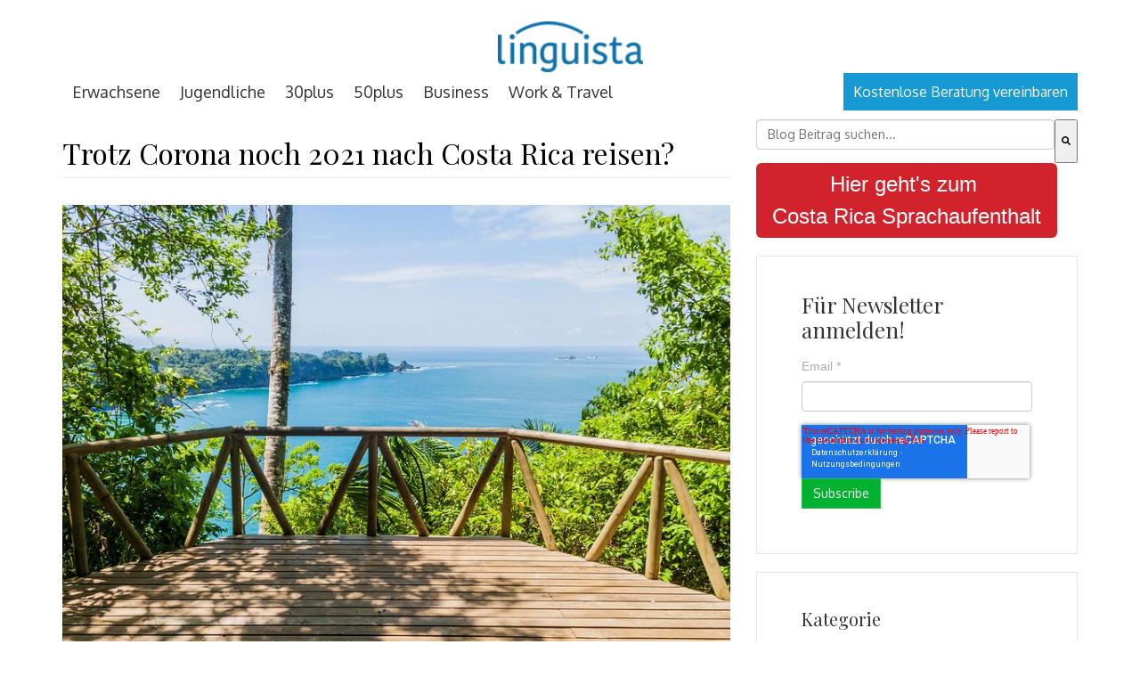

--- FILE ---
content_type: text/html; charset=UTF-8
request_url: https://blog.linguista.ch/warum-2021-trotz-corona-nach-costa-rica-reisen
body_size: 13476
content:
<!doctype html><!--[if lt IE 7]> <html class="no-js lt-ie9 lt-ie8 lt-ie7" lang="de" > <![endif]--><!--[if IE 7]>    <html class="no-js lt-ie9 lt-ie8" lang="de" >        <![endif]--><!--[if IE 8]>    <html class="no-js lt-ie9" lang="de" >               <![endif]--><!--[if gt IE 8]><!--><html class="no-js" lang="de"><!--<![endif]--><head>
    <meta charset="utf-8">
    <meta http-equiv="X-UA-Compatible" content="IE=edge,chrome=1">
    <meta name="author" content="Viktoria">
    <meta name="description" content="Wo kann man 2021 eigentlich noch hinreisen? Bei uns erfährst du, warum Costa Rica das perfekte Reiseziel trotz Coronavirus ist.">
    <meta name="generator" content="HubSpot">
    <title>Warum 2021 trotz Corona nach Costa Rica reisen?</title>
    <link rel="shortcut icon" href="https://blog.linguista.ch/hubfs/Profilbild_neu.png">
    
<meta name="viewport" content="width=device-width, initial-scale=1">

    <script src="/hs/hsstatic/jquery-libs/static-1.4/jquery/jquery-1.11.2.js"></script>
<script>hsjQuery = window['jQuery'];</script>
    <meta property="og:description" content="Wo kann man 2021 eigentlich noch hinreisen? Bei uns erfährst du, warum Costa Rica das perfekte Reiseziel trotz Coronavirus ist.">
    <meta property="og:title" content="Warum 2021 trotz Corona nach Costa Rica reisen?">
    <meta name="twitter:description" content="Wo kann man 2021 eigentlich noch hinreisen? Bei uns erfährst du, warum Costa Rica das perfekte Reiseziel trotz Coronavirus ist.">
    <meta name="twitter:title" content="Warum 2021 trotz Corona nach Costa Rica reisen?">

    

    
    <style>
a.cta_button{-moz-box-sizing:content-box !important;-webkit-box-sizing:content-box !important;box-sizing:content-box !important;vertical-align:middle}.hs-breadcrumb-menu{list-style-type:none;margin:0px 0px 0px 0px;padding:0px 0px 0px 0px}.hs-breadcrumb-menu-item{float:left;padding:10px 0px 10px 10px}.hs-breadcrumb-menu-divider:before{content:'›';padding-left:10px}.hs-featured-image-link{border:0}.hs-featured-image{float:right;margin:0 0 20px 20px;max-width:50%}@media (max-width: 568px){.hs-featured-image{float:none;margin:0;width:100%;max-width:100%}}.hs-screen-reader-text{clip:rect(1px, 1px, 1px, 1px);height:1px;overflow:hidden;position:absolute !important;width:1px}
</style>

<link rel="stylesheet" href="/hs/hsstatic/BlogSocialSharingSupport/static-1.258/bundles/project.css">
<link rel="stylesheet" href="https://7052064.fs1.hubspotusercontent-na1.net/hubfs/7052064/hub_generated/module_assets/1/-2712622/1769096481102/module_search_input.min.css">

<style>
  #hs_cos_wrapper_module_1532073868157421 .hs-search-field__bar>form {}

#hs_cos_wrapper_module_1532073868157421 .hs-search-field__bar>form>label {}

#hs_cos_wrapper_module_1532073868157421 .hs-search-field__bar>form>.hs-search-field__input {}

#hs_cos_wrapper_module_1532073868157421 .hs-search-field__button {}

#hs_cos_wrapper_module_1532073868157421 .hs-search-field__button:hover,
#hs_cos_wrapper_module_1532073868157421 .hs-search-field__button:focus {}

#hs_cos_wrapper_module_1532073868157421 .hs-search-field__button:active {}

#hs_cos_wrapper_module_1532073868157421 .hs-search-field--open .hs-search-field__suggestions {}

#hs_cos_wrapper_module_1532073868157421 .hs-search-field--open .hs-search-field__suggestions a {}

#hs_cos_wrapper_module_1532073868157421 .hs-search-field--open .hs-search-field__suggestions a:hover {}

</style>

    <script type="application/ld+json">
{
  "mainEntityOfPage" : {
    "@type" : "WebPage",
    "@id" : "https://blog.linguista.ch/warum-2021-trotz-corona-nach-costa-rica-reisen"
  },
  "author" : {
    "name" : "Viktoria",
    "url" : "https://blog.linguista.ch/author/viktoria",
    "@type" : "Person"
  },
  "headline" : "Warum 2021 trotz Corona nach Costa Rica reisen?",
  "datePublished" : "2021-05-05T12:00:00.000Z",
  "dateModified" : "2023-10-13T08:41:39.207Z",
  "publisher" : {
    "name" : "Media Touristik AG",
    "logo" : {
      "url" : "https://blog.linguista.ch/hubfs/01_Kohinoor_Linguista_2025-1.png",
      "@type" : "ImageObject"
    },
    "@type" : "Organization"
  },
  "@context" : "https://schema.org",
  "@type" : "BlogPosting",
  "image" : [ "https://blog.linguista.ch/hubfs/Reiseziel-Costa-Rica-2021.jpg" ]
}
</script>


  <script data-search_input-config="config_module_1532073868157421" type="application/json">
  {
    "autosuggest_results_message": "Ergebnisse f\u00FCr \u201E[[search_term]]\u201C",
    "autosuggest_no_results_message": "Es gibt keine automatisch vorgeschlagenen Ergebnisse f\u00FCr \u201E[[search_term]]\u201C.",
    "sr_empty_search_field_message": "Es gibt keine Vorschl\u00E4ge, da das Suchfeld leer ist.",
    "sr_autosuggest_results_message": "Derzeit gibt es [[number_of_results]] automatisch vorgeschlagene Ergebnisse f\u00FCr [[search_term]]. Gehen Sie durch Dr\u00FCcken der Pfeil-nach-unten-Taste zur Ergebnisliste, oder dr\u00FCcken Sie die Eingabetaste, um nach allen Ergebnissen zu suchen.",
    "sr_search_field_aria_label": "Dies ist ein Suchfeld mit einer automatischen Vorschlagsfunktion.",
    "sr_search_button_aria_label": "Suche"
  }
  </script>

  <script id="hs-search-input__valid-content-types" type="application/json">
    [
      
        "SITE_PAGE",
      
        "LANDING_PAGE",
      
        "BLOG_POST",
      
        "LISTING_PAGE",
      
        "KNOWLEDGE_ARTICLE",
      
        "HS_CASE_STUDY"
      
    ]
  </script>


    
<!--  Added by GoogleAnalytics4 integration -->
<script>
var _hsp = window._hsp = window._hsp || [];
window.dataLayer = window.dataLayer || [];
function gtag(){dataLayer.push(arguments);}

var useGoogleConsentModeV2 = true;
var waitForUpdateMillis = 1000;


if (!window._hsGoogleConsentRunOnce) {
  window._hsGoogleConsentRunOnce = true;

  gtag('consent', 'default', {
    'ad_storage': 'denied',
    'analytics_storage': 'denied',
    'ad_user_data': 'denied',
    'ad_personalization': 'denied',
    'wait_for_update': waitForUpdateMillis
  });

  if (useGoogleConsentModeV2) {
    _hsp.push(['useGoogleConsentModeV2'])
  } else {
    _hsp.push(['addPrivacyConsentListener', function(consent){
      var hasAnalyticsConsent = consent && (consent.allowed || (consent.categories && consent.categories.analytics));
      var hasAdsConsent = consent && (consent.allowed || (consent.categories && consent.categories.advertisement));

      gtag('consent', 'update', {
        'ad_storage': hasAdsConsent ? 'granted' : 'denied',
        'analytics_storage': hasAnalyticsConsent ? 'granted' : 'denied',
        'ad_user_data': hasAdsConsent ? 'granted' : 'denied',
        'ad_personalization': hasAdsConsent ? 'granted' : 'denied'
      });
    }]);
  }
}

gtag('js', new Date());
gtag('set', 'developer_id.dZTQ1Zm', true);
gtag('config', 'G-Z94H0ZYHM0');
</script>
<script async src="https://www.googletagmanager.com/gtag/js?id=G-Z94H0ZYHM0"></script>

<!-- /Added by GoogleAnalytics4 integration -->


<!-- Google Tag Manager -->
<script>(function(w,d,s,l,i){w[l]=w[l]||[];w[l].push({'gtm.start':
new Date().getTime(),event:'gtm.js'});var f=d.getElementsByTagName(s)[0],
j=d.createElement(s),dl=l!='dataLayer'?'&l='+l:'';j.async=true;j.src=
'https://www.googletagmanager.com/gtm.js?id='+i+dl;f.parentNode.insertBefore(j,f);
})(window,document,'script','dataLayer','GTM-PB9NGWC');</script>
<!-- End Google Tag Manager -->
<link rel="amphtml" href="https://blog.linguista.ch/warum-2021-trotz-corona-nach-costa-rica-reisen?hs_amp=true">

<meta property="og:image" content="https://blog.linguista.ch/hubfs/Reiseziel-Costa-Rica-2021.jpg">
<meta property="og:image:width" content="799">
<meta property="og:image:height" content="533">
<meta property="og:image:alt" content="2021-Costa-Rica-Reiseziel-trotz-Covid">
<meta name="twitter:image" content="https://blog.linguista.ch/hubfs/Reiseziel-Costa-Rica-2021.jpg">
<meta name="twitter:image:alt" content="2021-Costa-Rica-Reiseziel-trotz-Covid">

<meta property="og:url" content="https://blog.linguista.ch/warum-2021-trotz-corona-nach-costa-rica-reisen">
<meta name="twitter:card" content="summary_large_image">

<link rel="canonical" href="https://blog.linguista.ch/warum-2021-trotz-corona-nach-costa-rica-reisen">
<!-- Google Tag Manager -->
<script>(function(w,d,s,l,i){w[l]=w[l]||[];w[l].push({'gtm.start':
new Date().getTime(),event:'gtm.js'});var f=d.getElementsByTagName(s)[0],
j=d.createElement(s),dl=l!='dataLayer'?'&l='+l:'';j.async=true;j.src=
'https://www.googletagmanager.com/gtm.js?id='+i+dl;f.parentNode.insertBefore(j,f);
})(window,document,'script','dataLayer','GTM-PB9NGWC');</script>
<!-- End Google Tag Manager -->

<meta property="og:type" content="article">
<link rel="alternate" type="application/rss+xml" href="https://blog.linguista.ch/rss.xml">
<meta name="twitter:domain" content="blog.linguista.ch">
<script src="//platform.linkedin.com/in.js" type="text/javascript">
    lang: de_DE
</script>

<meta http-equiv="content-language" content="de">
<link rel="stylesheet" href="//7052064.fs1.hubspotusercontent-na1.net/hubfs/7052064/hub_generated/template_assets/DEFAULT_ASSET/1769096366377/template_layout.min.css">


<link rel="stylesheet" href="https://blog.linguista.ch/hubfs/hub_generated/template_assets/1/5489879804/1744264028598/template_Linguista_December2017-style.min.css">


    <style>
    .hs-blog-post .linguista_upper_blog{
        display:none !important;
    }
  @media (max-width: 767px){
.about-author-sec .span2 img {
    width: auto !important; 
}
  .about-author-sec .span2{
  text-align:center;
  }
  }
</style>
    

</head>
<body class="blog   hs-content-id-46478829741 hs-blog-post hs-blog-id-5511990001" style="">
    <div class="header-container-wrapper">
    <div class="header-container container-fluid">

<div class="row-fluid-wrapper row-depth-1 row-number-1 ">
<div class="row-fluid ">
<div class="span12 widget-span widget-type-global_group " style="" data-widget-type="global_group" data-x="0" data-w="12">
<div class="" data-global-widget-path="generated_global_groups/5490263338.html"><div class="row-fluid-wrapper row-depth-1 row-number-1 ">
<div class="row-fluid ">
<div class="span12 widget-span widget-type-cell custom-header hs-search-hidden" style="" data-widget-type="cell" data-x="0" data-w="12">

<div class="row-fluid-wrapper row-depth-1 row-number-2 ">
<div class="row-fluid ">
<div class="span12 widget-span widget-type-cell page-center" style="" data-widget-type="cell" data-x="0" data-w="12">

<div class="row-fluid-wrapper row-depth-1 row-number-3 ">
<div class="row-fluid ">
<div class="span12 widget-span widget-type-cell custom-top-header" style="min-height:82px;" data-widget-type="cell" data-x="0" data-w="12">

<div class="row-fluid-wrapper row-depth-1 row-number-4 ">
<div class="row-fluid ">
<div class="span3 widget-span widget-type-raw_html custom-topleft-links hidden-mob" style="" data-widget-type="raw_html" data-x="0" data-w="3">
<div class="cell-wrapper layout-widget-wrapper">
<span id="hs_cos_wrapper_module_1513946847292114" class="hs_cos_wrapper hs_cos_wrapper_widget hs_cos_wrapper_type_raw_html" style="" data-hs-cos-general-type="widget" data-hs-cos-type="raw_html"></span>
</div><!--end layout-widget-wrapper -->
</div><!--end widget-span -->
<div class="span6 widget-span widget-type-rich_text " style="" data-widget-type="rich_text" data-x="3" data-w="6">
<div class="cell-wrapper layout-widget-wrapper">
<span id="hs_cos_wrapper_module_1513946839084113" class="hs_cos_wrapper hs_cos_wrapper_widget hs_cos_wrapper_type_rich_text" style="" data-hs-cos-general-type="widget" data-hs-cos-type="rich_text"><p><a href="http://www.linguista.ch" rel="noopener" target="_blank"><img src="https://blog.linguista.ch/hs-fs/hubfs/01_Kohinoor_Linguista_2025-1.png?width=163&amp;height=50&amp;name=01_Kohinoor_Linguista_2025-1.png" width="163" height="50" loading="lazy" alt="01_Kohinoor_Linguista_2025-1" style="height: auto; max-width: 100%; width: 163px;" srcset="https://blog.linguista.ch/hs-fs/hubfs/01_Kohinoor_Linguista_2025-1.png?width=82&amp;height=25&amp;name=01_Kohinoor_Linguista_2025-1.png 82w, https://blog.linguista.ch/hs-fs/hubfs/01_Kohinoor_Linguista_2025-1.png?width=163&amp;height=50&amp;name=01_Kohinoor_Linguista_2025-1.png 163w, https://blog.linguista.ch/hs-fs/hubfs/01_Kohinoor_Linguista_2025-1.png?width=245&amp;height=75&amp;name=01_Kohinoor_Linguista_2025-1.png 245w, https://blog.linguista.ch/hs-fs/hubfs/01_Kohinoor_Linguista_2025-1.png?width=326&amp;height=100&amp;name=01_Kohinoor_Linguista_2025-1.png 326w, https://blog.linguista.ch/hs-fs/hubfs/01_Kohinoor_Linguista_2025-1.png?width=408&amp;height=125&amp;name=01_Kohinoor_Linguista_2025-1.png 408w, https://blog.linguista.ch/hs-fs/hubfs/01_Kohinoor_Linguista_2025-1.png?width=489&amp;height=150&amp;name=01_Kohinoor_Linguista_2025-1.png 489w" sizes="(max-width: 163px) 100vw, 163px"></a></p>
<p>&nbsp;</p></span>
</div><!--end layout-widget-wrapper -->
</div><!--end widget-span -->
<div class="span3 widget-span widget-type-rich_text custom-topright-links hidden-mob" style="" data-widget-type="rich_text" data-x="9" data-w="3">
<div class="cell-wrapper layout-widget-wrapper">
<span id="hs_cos_wrapper_module_1513947068626133" class="hs_cos_wrapper hs_cos_wrapper_widget hs_cos_wrapper_type_rich_text" style="" data-hs-cos-general-type="widget" data-hs-cos-type="rich_text"></span>
</div><!--end layout-widget-wrapper -->
</div><!--end widget-span -->
</div><!--end row-->
</div><!--end row-wrapper -->

</div><!--end widget-span -->
</div><!--end row-->
</div><!--end row-wrapper -->

<div class="row-fluid-wrapper row-depth-1 row-number-5 ">
<div class="row-fluid ">
<div class="span8 widget-span widget-type-menu custom-menu-primary des" style="" data-widget-type="menu" data-x="0" data-w="8">
<div class="cell-wrapper layout-widget-wrapper">
<span id="hs_cos_wrapper_module_1513947220017148" class="hs_cos_wrapper hs_cos_wrapper_widget hs_cos_wrapper_type_menu" style="" data-hs-cos-general-type="widget" data-hs-cos-type="menu"><div id="hs_menu_wrapper_module_1513947220017148" class="hs-menu-wrapper active-branch no-flyouts hs-menu-flow-horizontal" role="navigation" data-sitemap-name="Linguista December2017 Sitemap" data-menu-id="5489905727" aria-label="Navigation Menu">
 <ul role="menu">
  <li class="hs-menu-item hs-menu-depth-1" role="none"><a href="https://www.linguista.ch/de/sprachaufenthalt/" role="menuitem">Erwachsene</a></li>
  <li class="hs-menu-item hs-menu-depth-1" role="none"><a href="https://www.linguista.ch/de/schueler-sprachreise/" role="menuitem">Jugendliche</a></li>
  <li class="hs-menu-item hs-menu-depth-1" role="none"><a href="https://www.linguista.ch/de/sprachreise-30plus/" role="menuitem">30plus</a></li>
  <li class="hs-menu-item hs-menu-depth-1" role="none"><a href="https://www.linguista.ch/de/sprachreise-50plus/" role="menuitem">50plus</a></li>
  <li class="hs-menu-item hs-menu-depth-1" role="none"><a href="https://www.linguista.ch/de/business-sprachkurse/" role="menuitem">Business</a></li>
  <li class="hs-menu-item hs-menu-depth-1" role="none"><a href="https://www.linguista.ch/de/work-and-travel/" role="menuitem">Work &amp; Travel</a></li>
 </ul>
</div></span></div><!--end layout-widget-wrapper -->
</div><!--end widget-span -->
<div class="span4 widget-span widget-type-simple_menu custom-header-right-menu hidden-mob" style="" data-widget-type="simple_menu" data-x="8" data-w="4">
<div class="cell-wrapper layout-widget-wrapper">
<span id="hs_cos_wrapper_module_1513947256185171" class="hs_cos_wrapper hs_cos_wrapper_widget hs_cos_wrapper_type_simple_menu" style="" data-hs-cos-general-type="widget" data-hs-cos-type="simple_menu"><div id="hs_menu_wrapper_module_1513947256185171" class="hs-menu-wrapper active-branch flyouts hs-menu-flow-horizontal" role="navigation" data-sitemap-name="" data-menu-id="" aria-label="Navigation Menu">
 <ul role="menu">
  <li class="hs-menu-item hs-menu-depth-1" role="none"><a href="https://www.linguista.ch/de/beratung/" role="menuitem" target="_self">Kostenlose Beratung vereinbaren</a></li>
 </ul>
</div></span>
</div><!--end layout-widget-wrapper -->
</div><!--end widget-span -->
</div><!--end row-->
</div><!--end row-wrapper -->

<div class="row-fluid-wrapper row-depth-1 row-number-6 ">
<div class="row-fluid ">
<div class="span12 widget-span widget-type-menu custom-menu-primary mob" style="" data-widget-type="menu" data-x="0" data-w="12">
<div class="cell-wrapper layout-widget-wrapper">
<span id="hs_cos_wrapper_module_151426724455347" class="hs_cos_wrapper hs_cos_wrapper_widget hs_cos_wrapper_type_menu" style="" data-hs-cos-general-type="widget" data-hs-cos-type="menu"><div id="hs_menu_wrapper_module_151426724455347" class="hs-menu-wrapper active-branch no-flyouts hs-menu-flow-" role="navigation" data-sitemap-name="Linguista December2017 Mobile Sitemap" data-menu-id="5491742258" aria-label="Navigation Menu">
 <ul role="menu">
  <li class="hs-menu-item hs-menu-depth-1 hs-item-has-children" role="none"><a href="javascript:;" aria-haspopup="true" aria-expanded="false" role="menuitem"></a>
   <ul role="menu" class="hs-menu-children-wrapper">
    <li class="hs-menu-item hs-menu-depth-2" role="none"><a href="https://www.linguista.ch/de/sprachaufenthalt/" role="menuitem">Erwachsene</a></li>
    <li class="hs-menu-item hs-menu-depth-2" role="none"><a href="https://www.linguista.ch/de/schueler-sprachreise/" role="menuitem">Jugendliche</a></li>
    <li class="hs-menu-item hs-menu-depth-2" role="none"><a href="https://www.linguista.ch/de/sprachreise-30plus/" role="menuitem">30plus</a></li>
    <li class="hs-menu-item hs-menu-depth-2" role="none"><a href="https://www.linguista.ch/de/sprachreise-50plus/" role="menuitem">50plus</a></li>
    <li class="hs-menu-item hs-menu-depth-2" role="none"><a href="https://www.linguista.ch/de/business-sprachkurse/" role="menuitem">Business</a></li>
    <li class="hs-menu-item hs-menu-depth-2" role="none"><a href="https://www.linguista.ch/de/work-and-travel/" role="menuitem">Work &amp; Travel</a></li>
   </ul></li>
  <li class="hs-menu-item hs-menu-depth-1 hs-item-has-children" role="none"><a href="javascript:;" aria-haspopup="true" aria-expanded="false" role="menuitem"></a>
   <ul role="menu" class="hs-menu-children-wrapper">
    <li class="hs-menu-item hs-menu-depth-2" role="none"><a href="https://www.linguista.ch/de/beratung/" role="menuitem">kostenlose Beratung</a></li>
    <li class="hs-menu-item hs-menu-depth-2" role="none"><a href="https://www.linguista.ch/de/katalog-bestellen/" role="menuitem">Katalog bestellen</a></li>
    <li class="hs-menu-item hs-menu-depth-2" role="none"><a href="https://www.linguista.ch/de/wettbewerb/" role="menuitem">Wettbewerb</a></li>
   </ul></li>
 </ul>
</div></span></div><!--end layout-widget-wrapper -->
</div><!--end widget-span -->
</div><!--end row-->
</div><!--end row-wrapper -->

<div class="row-fluid-wrapper row-depth-1 row-number-7 ">
<div class="row-fluid ">
<div class="span12 widget-span widget-type-raw_html " style="" data-widget-type="raw_html" data-x="0" data-w="12">
<div class="cell-wrapper layout-widget-wrapper">
<span id="hs_cos_wrapper_module_1518530013487183" class="hs_cos_wrapper hs_cos_wrapper_widget hs_cos_wrapper_type_raw_html" style="" data-hs-cos-general-type="widget" data-hs-cos-type="raw_html"></span>
</div><!--end layout-widget-wrapper -->
</div><!--end widget-span -->
</div><!--end row-->
</div><!--end row-wrapper -->

</div><!--end widget-span -->
</div><!--end row-->
</div><!--end row-wrapper -->

</div><!--end widget-span -->
</div><!--end row-->
</div><!--end row-wrapper -->
</div>
</div><!--end widget-span -->
</div><!--end row-->
</div><!--end row-wrapper -->

<div class="row-fluid-wrapper row-depth-1 row-number-2 ">
<div class="row-fluid ">
<div class="span12 widget-span widget-type-custom_widget " style="" data-widget-type="custom_widget" data-x="0" data-w="12">
<div id="hs_cos_wrapper_module_1524583456544129" class="hs_cos_wrapper hs_cos_wrapper_widget hs_cos_wrapper_type_module widget-type-rich_text" style="" data-hs-cos-general-type="widget" data-hs-cos-type="module"><span id="hs_cos_wrapper_module_1524583456544129_" class="hs_cos_wrapper hs_cos_wrapper_widget hs_cos_wrapper_type_rich_text" style="" data-hs-cos-general-type="widget" data-hs-cos-type="rich_text"></span></div>

</div><!--end widget-span -->
</div><!--end row-->
</div><!--end row-wrapper -->

    </div><!--end header -->
</div><!--end header wrapper -->

<div class="body-container-wrapper">
    <div class="body-container container-fluid">

<div class="row-fluid-wrapper row-depth-1 row-number-1 ">
<div class="row-fluid ">
<div class="span12 widget-span widget-type-cell page-center content-wrapper" style="padding-top:40px" data-widget-type="cell" data-x="0" data-w="12">

<div class="row-fluid-wrapper row-depth-1 row-number-2 ">
<div class="row-fluid ">
<div class="span12 widget-span widget-type-global_group linguista_upper_blog hs-search-hidden" style="" data-widget-type="global_group" data-x="0" data-w="12">
<div class="" data-global-widget-path="generated_global_groups/5846568317.html"><div class="row-fluid-wrapper row-depth-1 row-number-1 ">
<div class="row-fluid ">
<div class="span12 widget-span widget-type-raw_jinja hs-blog-header" style="" data-widget-type="raw_jinja" data-x="0" data-w="12">


 </div><!--end widget-span -->

</div><!--end row-->
</div><!--end row-wrapper -->

<div class="row-fluid-wrapper row-depth-1 row-number-2 ">
<div class="row-fluid ">
<div class="span12 widget-span widget-type-rich_text linguista_blog_intro" style="" data-widget-type="rich_text" data-x="0" data-w="12">
<div class="cell-wrapper layout-widget-wrapper">
<span id="hs_cos_wrapper_module_1518529867405161" class="hs_cos_wrapper hs_cos_wrapper_widget hs_cos_wrapper_type_rich_text" style="" data-hs-cos-general-type="widget" data-hs-cos-type="rich_text"><p>Herzlich willkommen auf dem<span>&nbsp;</span><strong>Linguista Blog</strong>!</p>
<p>Hier findest du zahlreiche Erfahrungsberichte vollgepackt mit spannenden Eindrücken und Erlebnissen, welche unsere Kunden während ihren Reisen rund um den Globus gesammelt haben und mit dir teilen möchten! Profitiere von hilfreichen Geheimtipps sowie Berichten von unseren Studienreisen oder versuche dich in der Kunst des Kochens mit Rezepten aus aller Welt.</p>
<p>Hast auch du einen Sprachaufenthalt absolviert oder eine eindrückliche Reise hinter dir? Wir freuen uns über deine Kommentare und Blogbeiträge!</p></span>
</div><!--end layout-widget-wrapper -->
</div><!--end widget-span -->
</div><!--end row-->
</div><!--end row-wrapper -->
</div>
</div><!--end widget-span -->
</div><!--end row-->
</div><!--end row-wrapper -->

<div class="row-fluid-wrapper row-depth-1 row-number-3 ">
<div class="row-fluid ">
<div class="span8 widget-span widget-type-cell " style="" data-widget-type="cell" data-x="0" data-w="8">

<div class="row-fluid-wrapper row-depth-1 row-number-4 ">
<div class="row-fluid ">
<div class="span12 widget-span widget-type-custom_widget " style="" data-widget-type="custom_widget" data-x="0" data-w="12">
<div id="hs_cos_wrapper_module_1555569356920579" class="hs_cos_wrapper hs_cos_wrapper_widget hs_cos_wrapper_type_module widget-type-blog_content" style="" data-hs-cos-general-type="widget" data-hs-cos-type="module">
    <div class="blog-section">
<div class="blog-post-wrapper cell-wrapper">
<div class="blog-section">
<div class="blog-post-wrapper cell-wrapper">
<div class="section post-header">
<h1>Trotz Corona noch 2021 nach Costa Rica reisen?</h1>
</div>
<div class="section post-body hs-search-keyword">
<img src="https://blog.linguista.ch/hubfs/Reiseziel-Costa-Rica-2021.jpg" class="hs-featured-image" alt="2021-Costa-Rica-Reiseziel-trotz-Covid">
<span id="hs_cos_wrapper_post_body" class="hs_cos_wrapper hs_cos_wrapper_meta_field hs_cos_wrapper_type_rich_text" style="" data-hs-cos-general-type="meta_field" data-hs-cos-type="rich_text"><p>Costa Rica gehört im Jahr 2021 trotz Corona zu einem der empfehlenswertesten Reiseziele der Welt. Warum? Es handelt sich um ein kleines Land, in dem du dich ständig in der Natur aufhalten kannst. Die Erkundung von Stränden, Vulkanen und Regenwaldlandschaften machen auch in kleinen Gruppen Spass. Dazu sind bald 10 % der Bevölkerung geimpft (Stand April 2021) und die Tendenz ist steigend.</p>
<!--more-->
<h2>Wie sieht das Reisen in Costa Rica aktuell aus?</h2>
<p>Das Reisen in Costa Rica ist wieder möglich. Allerdings gibt es noch ein paar Sicherheitsvorschriften, die es zu beachten gilt. Zurzeit (Stand April 2021) herrscht zwischen 23 und 5 Uhr noch ein Fahrverbot für private PKWs. Taxis und der öffentliche Personennahverkehr sind von diesem Verbot jedoch ausgenommen. Die Restaurants schliessen ein wenig früher und es gelten allgemeine Hygieneregeln. In Innenräumen wie Restaurants, Hotels und Banken herrscht Maskenpflicht. Das gilt auch für den Aufenthalt in den Nationalparks.</p>
<h3>Was sind die schönsten Sehenswürdigkeiten?</h3>
<p>Eine Costa Rica Reise ist ein Traum für Naturliebhaber und Entdecker. Du findest hier diverse Nationalparks mit zahlreichen Tieren. Dazu gehören Faultiere, Agutis, Klammer-, Kapuziner- und Brüllaffen, Leguane und Schildkröten. Die beliebtesten Regionen sind unter anderem der Cahuita-Nationalpark, der Parque Nacional Manuel Antonio oder der Parque Nacional Tourtuguero. Wenn es die Zeit erlaubt, solltest du auch die Vulkane Poás, Arenal und Irazú besuchen und die Urwald- und Bergregionen im Landesinneren erkunden. Für Abenteurer wird ebenfalls viel geboten. Canopy-Touren, Ziplining, Rafting und Kayaktouren locken mit viel Nervenkitzel.</p>
<p><img src="https://blog.linguista.ch/hs-fs/hubfs/Costa-Rica-Reise-trotz-Corona.jpg?width=799&amp;name=Costa-Rica-Reise-trotz-Corona.jpg" alt="Costa-Rica-Reise-trotz-Corona" loading="lazy" style="width: 799px;" width="799" srcset="https://blog.linguista.ch/hs-fs/hubfs/Costa-Rica-Reise-trotz-Corona.jpg?width=400&amp;name=Costa-Rica-Reise-trotz-Corona.jpg 400w, https://blog.linguista.ch/hs-fs/hubfs/Costa-Rica-Reise-trotz-Corona.jpg?width=799&amp;name=Costa-Rica-Reise-trotz-Corona.jpg 799w, https://blog.linguista.ch/hs-fs/hubfs/Costa-Rica-Reise-trotz-Corona.jpg?width=1199&amp;name=Costa-Rica-Reise-trotz-Corona.jpg 1199w, https://blog.linguista.ch/hs-fs/hubfs/Costa-Rica-Reise-trotz-Corona.jpg?width=1598&amp;name=Costa-Rica-Reise-trotz-Corona.jpg 1598w, https://blog.linguista.ch/hs-fs/hubfs/Costa-Rica-Reise-trotz-Corona.jpg?width=1998&amp;name=Costa-Rica-Reise-trotz-Corona.jpg 1998w, https://blog.linguista.ch/hs-fs/hubfs/Costa-Rica-Reise-trotz-Corona.jpg?width=2397&amp;name=Costa-Rica-Reise-trotz-Corona.jpg 2397w" sizes="(max-width: 799px) 100vw, 799px"></p>
<h3>2021 Einreise Vorschriften nach Costa Rica</h3>
<p>Bereits seit November 2020 sind die Landesgrenzen von Costa Rica wieder geöffnet. Das gilt vor allem für den Luftverkehr und ausländische Reisende aller Nationalitäten, unabhängig davon, in welchen Drittländern sich diese aufgehalten haben. Allerdings musst du vor der Reise ein digitales Gesundheitsformular („Pase de Salud“) ausfüllen. Sobald du offiziell nach Costa Rica einreist, muss dieses als QR-Code auf dem Handy, Tablet oder ausgedruckt vorgezeigt werden. <br><br>Zusätzlich brauchst du eine gültige Auslandskrankenversicherung, welche die medizinische Versorgung im Falle einer Ansteckung mit Corona und die dafür anfallenden Kosten deckt. Die internationale Versicherung musst du dem digitalen „Pase de Salud“ hinzufügen oder du kannst alternativ bei Ankunft am Flughafen eine Krankenversicherung von der „Superintendencia General de Seguros“ anerkannten Versicherungsgesellschaft abschliessen. Ausländer müssen ausserdem bereits bei der Einreise über ein Flugticket zur Weiter- oder Rückreise verfügen. Das ist aber bei den meisten Flugbuchungen sowieso der Fall. <a href="https://www.eda.admin.ch/eda/de/home/laender-reise-information/costa_rica/reisehinweise-costa-rica.html" rel="noopener">Aktuelle Reisehinweise für Costa Rica</a> findest du ausserdem auf der Seite des Eidgenössischen Departements für auswärtige Angelegenheiten (EDA).</p>
<p><span style="font-weight: bold;">Achtung: </span>Ab dem 17. April 2021 wird Costa Rica auf der <a href="https://www.bag.admin.ch/bag/de/home/krankheiten/ausbrueche-epidemien-pandemien/aktuelle-ausbrueche-epidemien/novel-cov/empfehlungen-fuer-reisende/liste.html#1333144106" rel="noopener" target="_blank">Quarantäneliste des BAG </a>aufgeführt. Schweizer und Schweizerinnen müssen bei der Rückreise in die Schweiz in eine 10-tägige Quarantäne. Die entsprechenden Richtlinien können sich wöchentlich ändern. Wir empfehlen daher, vor der Abreise mit uns Kontakt aufzunehmen oder persönlich abzuklären wie der aktuelle Stand ist.&nbsp;</p>
<h3><br>Lust auf Spanisch lernen?</h3>
<p>Ein <a href="https://www.linguista.ch/de/sprachaufenthalt/spanisch/costa-rica/" rel="noopener">Sprachaufenthalt in Costa Rica</a> ist eine besonders sichere Reise, auf der du nicht nur Spanisch lernen wirst, sondern auch in die familiäre Atmosphäre der Sprachschule aufgenommen wirst. Wenn du dich für die Unterkunft in einer Gastfamilie entscheidest, lebst du ausserdem mit Einheimischen zusammen, die dir bei Fragen und Unsicherheiten zur Seite stehen. In unserem Blog findest du ausserdem, die besten <a href="/5-dinge-die-du-in-costa-rica-erlebt-haben-musst/?hsLang=de" rel="noopener">5 Dinge, die du unbedingt in Costa Rica erleben solltest</a> und <a href="/tipps-und-tricks-f%C3%BCr-deine-costa-rica-reise" rel="noopener">Tipps und Tricks für deine Reise</a>.<br><br></p>
<h3>Ist das Reisen nach Costa Rica also auch 2021 möglich?</h3>
<p>Auf jeden Fall! Mit ein paar Hygienemassnahmen kannst du dich in diesem Land rundum sicher fühlen und die Natur in allen Zügen geniessen. Wenn du gerne mehr über einen Sprachaufenthalt in Costa Rica erfahren möchtest, zögere nicht uns zu kontaktieren. Unser erfahrenes Team steht dir bei der Planung und allen Fragen mit Tat und Rat zur Seite.</p></span>
<div>
<p id="hubspot-topic_data"> Themen:
<a class="topic-link" href="https://blog.linguista.ch/tag/reisetipps">Reisetipps</a>,
<a class="topic-link" href="https://blog.linguista.ch/tag/coronavirus">Coronavirus</a>,
<a class="topic-link" href="https://blog.linguista.ch/tag/covid-19">covid-19</a>,
<a class="topic-link" href="https://blog.linguista.ch/tag/corona-virus">corona virus</a>
</p></div>
</div>
<div class="hs-search-hidden">
<span id="hs_cos_wrapper_blog_social_sharing" class="hs_cos_wrapper hs_cos_wrapper_widget hs_cos_wrapper_type_blog_social_sharing" style="" data-hs-cos-general-type="widget" data-hs-cos-type="blog_social_sharing">
<div class="hs-blog-social-share">
<ul class="hs-blog-social-share-list">
<li class="hs-blog-social-share-item hs-blog-social-share-item-twitter">
<!-- Twitter social share -->
<a href="https://twitter.com/share" class="twitter-share-button" data-lang="de" data-url="https://blog.linguista.ch/warum-2021-trotz-corona-nach-costa-rica-reisen" data-size="medium" data-text="Warum 2021 trotz Corona nach Costa Rica reisen?">Tweet</a>
</li>
<li class="hs-blog-social-share-item hs-blog-social-share-item-linkedin">
<!-- LinkedIn social share -->
<script type="IN/Share" data-url="https://blog.linguista.ch/warum-2021-trotz-corona-nach-costa-rica-reisen" data-showzero="true" data-counter="right"></script>
</li>
<li class="hs-blog-social-share-item hs-blog-social-share-item-facebook">
<!-- Facebook share -->
<div class="fb-share-button" data-href="https://blog.linguista.ch/warum-2021-trotz-corona-nach-costa-rica-reisen" data-layout="button_count"></div>
</li>
</ul>
</div>
</span>
</div>
</div>
</div>
<!-- Optional: Blog Author Bio Box -->
<div class="about-author-sec row-fluid hs-search-keyword">
<div class="span2">
<img alt="Viktoria" src="https://blog.linguista.ch/hubfs/Blog%20Avatar%20Viktoria.jpg">
</div>
<div class="span10">
<h3><a class="author-link" href="https://blog.linguista.ch/author/viktoria">Viktoria</a></h3>
<p>Reisebloggerin aus Leidenschaft! Das bin ich. Meinen ersten Sprachaufenthalt verbrachte ich in den USA. Später konnte ich als Teamer auf Jugendsprachreisen in Malta und Brighton arbeiten. Mein Beruf als Spanisch-, Deutsch- und Englischlehrerin hat mich in die verschiedensten Länder in Nord- und Südamerika sowie Europa geführt und mich zu einer begeisterten Bloggerin gemacht.</p>
</div>
</div>
<div class="hs-search-hidden">
<h3>Ähnliche Artikel</h3>
<!-- Set the max number of related posts to be output to the page here -->
<div class="related-post-item bottom-posts">
<div class="related-image"><img src="https://blog.linguista.ch/hubfs/Besten-St%C3%A4dte-Studenten.jpg" alt="Die weltweit besten Städte für Studenten"></div>
<div class="related-text">
<div class="related-title hs-search-hidden"><a href="https://blog.linguista.ch/die-weltweit-besten-st%C3%A4dte-f%C3%BCr-studenten?hsLang=de">Die weltweit besten Städte für Studenten</a></div>
<div class="related-description hs-search-hidden">Studieren im Ausland will jeder einmal, doch wo ...</div>
<div class="related-more hs-search-hidden"><a href="https://blog.linguista.ch/die-weltweit-besten-st%C3%A4dte-f%C3%BCr-studenten?hsLang=de">Mehr</a></div>
</div>
</div>
<div class="related-post-item bottom-posts">
<div class="related-image"><img src="https://blog.linguista.ch/hubfs/Langzeitkurse%20-%20Examenkurse.jpg" alt="Examens- und Langzeitkurse – Warum jetzt?"></div>
<div class="related-text">
<div class="related-title hs-search-hidden"><a href="https://blog.linguista.ch/examens-und-langzeitkurse-warum-jetzt?hsLang=de">Examens- und Langzeitkurse – Warum jetzt?</a></div>
<div class="related-description hs-search-hidden">Wusstest du, warum jetzt die richtige Zeit ist, ...</div>
<div class="related-more hs-search-hidden"><a href="https://blog.linguista.ch/examens-und-langzeitkurse-warum-jetzt?hsLang=de">Mehr</a></div>
</div>
</div>
<div class="related-post-item bottom-posts">
<div class="related-image"><img src="https://blog.linguista.ch/hubfs/USA-Reise-2021.jpg" alt="Warum du 2021 trotz Corona in die USA reisen kannst"></div>
<div class="related-text">
<div class="related-title hs-search-hidden"><a href="https://blog.linguista.ch/warum-du-2021-trotz-corona-in-die-usa-reisen-kannst?hsLang=de">Warum du 2021 trotz Corona in die USA reisen kannst</a></div>
<div class="related-description hs-search-hidden">Eine Reise in die USA ist 2021 trotz Corona ...</div>
<div class="related-more hs-search-hidden"><a href="https://blog.linguista.ch/warum-du-2021-trotz-corona-in-die-usa-reisen-kannst?hsLang=de">Mehr</a></div>
</div>
</div>
</div>
</div>
</div>
</div>

</div><!--end widget-span -->
</div><!--end row-->
</div><!--end row-wrapper -->

<div class="row-fluid-wrapper row-depth-1 row-number-5 ">
<div class="row-fluid ">
<div class="span12 widget-span widget-type-custom_widget hs-search-hidden" style="" data-widget-type="custom_widget" data-x="0" data-w="12">
<div id="hs_cos_wrapper_module_1555569718052891" class="hs_cos_wrapper hs_cos_wrapper_widget hs_cos_wrapper_type_module widget-type-cta" style="" data-hs-cos-general-type="widget" data-hs-cos-type="module"><span id="hs_cos_wrapper_module_1555569718052891_" class="hs_cos_wrapper hs_cos_wrapper_widget hs_cos_wrapper_type_cta" style="" data-hs-cos-general-type="widget" data-hs-cos-type="cta"></span></div>

</div><!--end widget-span -->
</div><!--end row-->
</div><!--end row-wrapper -->

</div><!--end widget-span -->
<div class="span4 widget-span widget-type-cell hs-search-hidden" style="" data-widget-type="cell" data-x="8" data-w="4">

<div class="row-fluid-wrapper row-depth-1 row-number-6 ">
<div class="row-fluid ">
<div class="span12 widget-span widget-type-custom_widget " style="" data-widget-type="custom_widget" data-x="0" data-w="12">
<div id="hs_cos_wrapper_module_1532073868157421" class="hs_cos_wrapper hs_cos_wrapper_widget hs_cos_wrapper_type_module" style="" data-hs-cos-general-type="widget" data-hs-cos-type="module">












  












<div class="hs-search-field">
    <div class="hs-search-field__bar hs-search-field__bar--button-inline  ">
      <form data-hs-do-not-collect="true" class="hs-search-field__form" action="/hs-search-results">

        <label class="hs-search-field__label show-for-sr" for="module_1532073868157421-input">Dies ist ein Suchfeld mit einer automatischen Vorschlagsfunktion.</label>

        <input role="combobox" aria-expanded="false" aria-controls="autocomplete-results" aria-label="Dies ist ein Suchfeld mit einer automatischen Vorschlagsfunktion." type="search" class="hs-search-field__input" id="module_1532073868157421-input" name="q" autocomplete="off" aria-autocomplete="list" placeholder="Blog Beitrag suchen...">

        
          
        
          
        
          
            <input type="hidden" name="type" value="BLOG_POST">
          
        
          
            <input type="hidden" name="type" value="LISTING_PAGE">
          
        
          
        
          
        

        

        <button class="hs-search-field__button " aria-label="Suche">
          <span id="hs_cos_wrapper_module_1532073868157421_" class="hs_cos_wrapper hs_cos_wrapper_widget hs_cos_wrapper_type_icon" style="" data-hs-cos-general-type="widget" data-hs-cos-type="icon"><svg version="1.0" xmlns="http://www.w3.org/2000/svg" viewbox="0 0 512 512" aria-hidden="true"><g id="search1_layer"><path d="M505 442.7L405.3 343c-4.5-4.5-10.6-7-17-7H372c27.6-35.3 44-79.7 44-128C416 93.1 322.9 0 208 0S0 93.1 0 208s93.1 208 208 208c48.3 0 92.7-16.4 128-44v16.3c0 6.4 2.5 12.5 7 17l99.7 99.7c9.4 9.4 24.6 9.4 33.9 0l28.3-28.3c9.4-9.4 9.4-24.6.1-34zM208 336c-70.7 0-128-57.2-128-128 0-70.7 57.2-128 128-128 70.7 0 128 57.2 128 128 0 70.7-57.2 128-128 128z" /></g></svg></span>
           </button>
        <div class="hs-search-field__suggestions-container ">
          <ul id="autocomplete-results" role="listbox" aria-label="term" class="hs-search-field__suggestions">
            
              <li role="option" tabindex="-1" aria-posinset="1" aria-setsize="0" class="results-for show-for-sr">Es gibt keine Vorschläge, da das Suchfeld leer ist.</li>
            
          </ul>
        </div>
      </form>
    </div>
    <div id="sr-messenger" class="hs-search-sr-message-container show-for-sr" role="status" aria-live="polite" aria-atomic="true">
    </div>
</div>

</div>

</div><!--end widget-span -->
</div><!--end row-->
</div><!--end row-wrapper -->

<div class="row-fluid-wrapper row-depth-1 row-number-7 ">
<div class="row-fluid ">
<div class="span12 widget-span widget-type-custom_widget " style="" data-widget-type="custom_widget" data-x="0" data-w="12">
<div id="hs_cos_wrapper_module_1532073128172377" class="hs_cos_wrapper hs_cos_wrapper_widget hs_cos_wrapper_type_module widget-type-cta" style="" data-hs-cos-general-type="widget" data-hs-cos-type="module"><span id="hs_cos_wrapper_module_1532073128172377_" class="hs_cos_wrapper hs_cos_wrapper_widget hs_cos_wrapper_type_cta" style="" data-hs-cos-general-type="widget" data-hs-cos-type="cta"><!--HubSpot Call-to-Action Code --><span class="hs-cta-wrapper" id="hs-cta-wrapper-efca9b4f-781a-4b83-a612-93b503bbdc9f"><span class="hs-cta-node hs-cta-efca9b4f-781a-4b83-a612-93b503bbdc9f" id="hs-cta-efca9b4f-781a-4b83-a612-93b503bbdc9f"><!--[if lte IE 8]><div id="hs-cta-ie-element"></div><![endif]--><a href="https://hubspot-cta-redirect-eu1-prod.s3.amazonaws.com/cta/redirect/4029953/efca9b4f-781a-4b83-a612-93b503bbdc9f"><img class="hs-cta-img" id="hs-cta-img-efca9b4f-781a-4b83-a612-93b503bbdc9f" style="border-width:0px;" src="https://hubspot-no-cache-eu1-prod.s3.amazonaws.com/cta/default/4029953/efca9b4f-781a-4b83-a612-93b503bbdc9f.png" alt="Hier geht's zum&nbsp; Costa Rica Sprachaufenthalt"></a></span><script charset="utf-8" src="/hs/cta/cta/current.js"></script><script type="text/javascript"> hbspt.cta._relativeUrls=true;hbspt.cta.load(4029953, 'efca9b4f-781a-4b83-a612-93b503bbdc9f', {"useNewLoader":"true","region":"eu1"}); </script></span><!-- end HubSpot Call-to-Action Code --></span></div>

</div><!--end widget-span -->
</div><!--end row-->
</div><!--end row-wrapper -->

<div class="row-fluid-wrapper row-depth-1 row-number-8 ">
<div class="row-fluid ">
<div class="span12 widget-span widget-type-global_group " style="" data-widget-type="global_group" data-x="0" data-w="12">
<div class="" data-global-widget-path="generated_global_groups/5881246349.html"><div class="row-fluid-wrapper row-depth-1 row-number-1 ">
<div class="row-fluid ">
<div class="span12 widget-span widget-type-custom_widget " style="" data-widget-type="custom_widget" data-x="0" data-w="12">
<div id="hs_cos_wrapper_module_1524662655576285" class="hs_cos_wrapper hs_cos_wrapper_widget hs_cos_wrapper_type_module" style="" data-hs-cos-general-type="widget" data-hs-cos-type="module"><div style="height:20px;"></div></div>

</div><!--end widget-span -->
</div><!--end row-->
</div><!--end row-wrapper -->

<div class="row-fluid-wrapper row-depth-1 row-number-2 ">
<div class="row-fluid ">
<div class="span12 widget-span widget-type-blog_subscribe linguista_subscribe hs-search-hidden" style="" data-widget-type="blog_subscribe" data-x="0" data-w="12">
<div class="cell-wrapper layout-widget-wrapper">
<span id="hs_cos_wrapper_module_151858551364996" class="hs_cos_wrapper hs_cos_wrapper_widget hs_cos_wrapper_type_blog_subscribe" style="" data-hs-cos-general-type="widget" data-hs-cos-type="blog_subscribe"><h3 id="hs_cos_wrapper_module_151858551364996_title" class="hs_cos_wrapper form-title" data-hs-cos-general-type="widget_field" data-hs-cos-type="text">Für Newsletter anmelden!</h3>

<div id="hs_form_target_module_151858551364996_9942"></div>



</span></div><!--end layout-widget-wrapper -->
</div><!--end widget-span -->
</div><!--end row-->
</div><!--end row-wrapper -->

<div class="row-fluid-wrapper row-depth-1 row-number-3 ">
<div class="row-fluid ">
<div class="span12 widget-span widget-type-raw_jinja linguista_categories" style="" data-widget-type="raw_jinja" data-x="0" data-w="12">
<h4 class="hs-search-hidden">Kategorie</h4>
<ul>
    <li><a class="hs-search-hidden" href="//blog.linguista.ch/tag/erfahrungsberichte">Erfahrungsberichte</a></li>
    <li><a class="hs-search-hidden" href="//blog.linguista.ch/tag/tipps-zum-sprachen-lernen">Tipps zum Sprachen lernen</a></li>
    <li><a class="hs-search-hidden" href="//blog.linguista.ch/tag/sprachaufenthalt-weltweit">Sprachaufenthalt weltweit</a></li>
    <li><a class="hs-search-hidden" href="//blog.linguista.ch/tag/sprachenlernen-für-geschäftsleute">Sprachen lernen für Geschäftsleute</a></li>
    <li><a class="hs-search-hidden" href="//blog.linguista.ch/tag/schülersprachreisen">Schülersprachreisen</a></li>
    <li><a class="hs-search-hidden" href="//blog.linguista.ch/tag/work-and-travel">Work and Travel</a></li>
    <li><a class="hs-search-hidden" href="//blog.linguista.ch/tag/30plus-sprachreisen">30plus Sprachreisen</a></li>
    <li><a class="hs-search-hidden" href="//blog.linguista.ch/tag/50plus-erlebnis-sprachreisen">50plus Erlebnis-Sprachreisen</a></li>
    <li><a class="hs-search-hidden" href="//blog.linguista.ch/tag/reiseziele">Reiseziele</a></li>
    <li><a class="hs-search-hidden" href="//blog.linguista.ch/tag/Reisetipps">Reisetipps</a></li>
    </ul></div><!--end widget-span -->

</div><!--end row-->
</div><!--end row-wrapper -->

<div class="row-fluid-wrapper row-depth-1 row-number-4 ">
<div class="row-fluid ">
<div class="span12 widget-span widget-type-raw_jinja " style="" data-widget-type="raw_jinja" data-x="0" data-w="12">
<a href="https://www.bloggerei.de/" target="_blank"><img src="https://www.bloggerei.de/bgpublicon.jpg" width="80" height="15" border="0" alt="Blogverzeichnis Bloggerei.de"></a></div><!--end widget-span -->

</div><!--end row-->
</div><!--end row-wrapper -->

<div class="row-fluid-wrapper row-depth-1 row-number-5 ">
<div class="row-fluid ">
<div class="span12 widget-span widget-type-custom_widget " style="" data-widget-type="custom_widget" data-x="0" data-w="12">
<div id="hs_cos_wrapper_module_156320249614048" class="hs_cos_wrapper hs_cos_wrapper_widget hs_cos_wrapper_type_module widget-type-cta" style="" data-hs-cos-general-type="widget" data-hs-cos-type="module"><span id="hs_cos_wrapper_module_156320249614048_" class="hs_cos_wrapper hs_cos_wrapper_widget hs_cos_wrapper_type_cta" style="" data-hs-cos-general-type="widget" data-hs-cos-type="cta"><!--HubSpot Call-to-Action Code --><span class="hs-cta-wrapper" id="hs-cta-wrapper-a5e8efa4-bb6d-4adc-b56c-991d9054d3e1"><span class="hs-cta-node hs-cta-a5e8efa4-bb6d-4adc-b56c-991d9054d3e1" id="hs-cta-a5e8efa4-bb6d-4adc-b56c-991d9054d3e1"><!--[if lte IE 8]><div id="hs-cta-ie-element"></div><![endif]--><a href="https://hubspot-cta-redirect-eu1-prod.s3.amazonaws.com/cta/redirect/4029953/a5e8efa4-bb6d-4adc-b56c-991d9054d3e1"><img class="hs-cta-img" id="hs-cta-img-a5e8efa4-bb6d-4adc-b56c-991d9054d3e1" style="border-width:0px;" height="1600" width="800" src="https://hubspot-no-cache-eu1-prod.s3.amazonaws.com/cta/default/4029953/a5e8efa4-bb6d-4adc-b56c-991d9054d3e1.png" alt="Neuer Call-to-Action"></a></span><script charset="utf-8" src="/hs/cta/cta/current.js"></script><script type="text/javascript"> hbspt.cta._relativeUrls=true;hbspt.cta.load(4029953, 'a5e8efa4-bb6d-4adc-b56c-991d9054d3e1', {"useNewLoader":"true","region":"eu1"}); </script></span><!-- end HubSpot Call-to-Action Code --></span></div>

</div><!--end widget-span -->
</div><!--end row-->
</div><!--end row-wrapper -->
</div>
</div><!--end widget-span -->
</div><!--end row-->
</div><!--end row-wrapper -->

<div class="row-fluid-wrapper row-depth-1 row-number-9 ">
<div class="row-fluid ">
<div class="span12 widget-span widget-type-custom_widget " style="padding: 15px" data-widget-type="custom_widget" data-x="0" data-w="12">
<div id="hs_cos_wrapper_module_155325283965471" class="hs_cos_wrapper hs_cos_wrapper_widget hs_cos_wrapper_type_module widget-type-space" style="" data-hs-cos-general-type="widget" data-hs-cos-type="module"><span class="hs-horizontal-spacer"></span></div>

</div><!--end widget-span -->
</div><!--end row-->
</div><!--end row-wrapper -->

</div><!--end widget-span -->
</div><!--end row-->
</div><!--end row-wrapper -->

</div><!--end widget-span -->
</div><!--end row-->
</div><!--end row-wrapper -->

    </div><!--end body -->
</div><!--end body wrapper -->

<div class="footer-container-wrapper">
    <div class="footer-container container-fluid">

<div class="row-fluid-wrapper row-depth-1 row-number-1 ">
<div class="row-fluid ">
<div class="span12 widget-span widget-type-global_group hs-search-hidden" style="" data-widget-type="global_group" data-x="0" data-w="12">
<div class="" data-global-widget-path="generated_global_groups/5489879806.html"><div class="row-fluid-wrapper row-depth-1 row-number-1 ">
<div class="row-fluid ">
<div class="span12 widget-span widget-type-raw_html " style="" data-widget-type="raw_html" data-x="0" data-w="12">
<div class="cell-wrapper layout-widget-wrapper">
<span id="hs_cos_wrapper_module_1496851117404109" class="hs_cos_wrapper hs_cos_wrapper_widget hs_cos_wrapper_type_raw_html" style="" data-hs-cos-general-type="widget" data-hs-cos-type="raw_html"><!-- HubSpot Main JS --></span>
</div><!--end layout-widget-wrapper -->
</div><!--end widget-span -->
</div><!--end row-->
</div><!--end row-wrapper -->

<div class="row-fluid-wrapper row-depth-1 row-number-2 ">
<div class="row-fluid ">
<div class="span12 widget-span widget-type-cell custom-newsletter" style="" data-widget-type="cell" data-x="0" data-w="12">

<div class="row-fluid-wrapper row-depth-1 row-number-3 ">
<div class="row-fluid ">
<div class="span12 widget-span widget-type-cell page-center" style="" data-widget-type="cell" data-x="0" data-w="12">

<div class="row-fluid-wrapper row-depth-1 row-number-4 ">
<div class="row-fluid ">
<div class="span12 widget-span widget-type-rich_text hs-search-hidden" style="" data-widget-type="rich_text" data-x="0" data-w="12">
<div class="cell-wrapper layout-widget-wrapper">
<span id="hs_cos_wrapper_module_15141311774381680" class="hs_cos_wrapper hs_cos_wrapper_widget hs_cos_wrapper_type_rich_text" style="" data-hs-cos-general-type="widget" data-hs-cos-type="rich_text"><h3>Newsletter</h3>
<div>Jetzt anmelden und einen Gutschein über <strong>CHF 50.-</strong><br>für Ihren nächsten Sprachaufenthalt erhalten!</div>
<a href="https://www.linguista.ch/de/service/newsletter/" rel="noopener">Kostenlos Eintragen</a></span>
</div><!--end layout-widget-wrapper -->
</div><!--end widget-span -->
</div><!--end row-->
</div><!--end row-wrapper -->

</div><!--end widget-span -->
</div><!--end row-->
</div><!--end row-wrapper -->

</div><!--end widget-span -->
</div><!--end row-->
</div><!--end row-wrapper -->

<div class="row-fluid-wrapper row-depth-1 row-number-5 ">
<div class="row-fluid ">
<div class="span12 widget-span widget-type-raw_html custom-footer-top" style="" data-widget-type="raw_html" data-x="0" data-w="12">
<div class="cell-wrapper layout-widget-wrapper">
<span id="hs_cos_wrapper_module_15141310053191679" class="hs_cos_wrapper hs_cos_wrapper_widget hs_cos_wrapper_type_raw_html" style="" data-hs-cos-general-type="widget" data-hs-cos-type="raw_html"><div class="footer-top">
<div class="page-center">
<div class="footer-top-inner">
<div class="col-sm-0 col-lg-2"><span>1</span></div>
<div class="col-sm-4 col-lg-3">
<a class="fs-16 c-gry" href="tel:+41848757575"><span class="glyphicons glyphicons-phone-alt"></span> 0848 75 75 75</a>
</div>
<div class="page-center">
<div class="col-sm-4 col-lg-3">
<a class="fs-16 c-gry hs-search-hidden" href="https://www.linguista.ch/de/beratung/"><span class="glyphicons glyphicons-conversation"></span> Persönliche Beratung</a>
</div>
<div class="col-sm-0 col-lg-2"></div>
</div>
</div>
</div>
</div><!--end layout-widget-wrapper -->
</span></div><!--end widget-span -->
</div><!--end row-->
</div><!--end row-wrapper -->

<div class="row-fluid-wrapper row-depth-1 row-number-6 ">
<div class="row-fluid ">
<div class="span12 widget-span widget-type-cell custom-footer" style="" data-widget-type="cell" data-x="0" data-w="12">

<div class="row-fluid-wrapper row-depth-1 row-number-7 ">
<div class="row-fluid ">
<div class="span12 widget-span widget-type-cell page-center" style="" data-widget-type="cell" data-x="0" data-w="12">

<div class="row-fluid-wrapper row-depth-1 row-number-8 ">
<div class="row-fluid ">
<div class="span12 widget-span widget-type-cell custom-footer-inner" style="" data-widget-type="cell" data-x="0" data-w="12">

<div class="row-fluid-wrapper row-depth-1 row-number-9 ">
<div class="row-fluid ">
<div class="span3 widget-span widget-type-raw_html custom Kontakt box" style="" data-widget-type="raw_html" data-x="0" data-w="3">
<div class="cell-wrapper layout-widget-wrapper">
<span id="hs_cos_wrapper_module_1514130498758209" class="hs_cos_wrapper hs_cos_wrapper_widget hs_cos_wrapper_type_raw_html" style="" data-hs-cos-general-type="widget" data-hs-cos-type="raw_html"><div class="Kontakt">
<h4 class="fs-18 hs-search-hidden">Kontakt</h4>
<p class="hs-search-hidden">Kontaktieren Sie uns bei Fragen oder <span>Buchungswunsch</span></p>
<span class="Buch hs-search-hidden">Buchungswunsch</span>
<a href="tel:+41848757575" class="c-blk"><span class="glyphicons glyphicons-phone-alt"></span> +41 (0)848 75 75 75</a><br>
<a href="https://www.linguista.ch/kontakt/" class="c-blk hs-search-hidden"><span class="glyphicons glyphicons-notes"></span> Schreiben Sie uns</a>
</div></span>
</div><!--end layout-widget-wrapper -->
</div><!--end widget-span -->
<div class="span9 widget-span widget-type-cell custom-inner-wrap hs-search-hidden" style="" data-widget-type="cell" data-x="3" data-w="9">

<div class="row-fluid-wrapper row-depth-2 row-number-1 ">
<div class="row-fluid ">
<div class="span6 widget-span widget-type-simple_menu custom-uber box custom-same" style="" data-widget-type="simple_menu" data-x="0" data-w="6">
<div class="cell-wrapper layout-widget-wrapper">
<span id="hs_cos_wrapper_module_1514130618949211" class="hs_cos_wrapper hs_cos_wrapper_widget hs_cos_wrapper_type_simple_menu" style="" data-hs-cos-general-type="widget" data-hs-cos-type="simple_menu"><div id="hs_menu_wrapper_module_1514130618949211" class="hs-menu-wrapper active-branch flyouts hs-menu-flow-vertical" role="navigation" data-sitemap-name="" data-menu-id="" aria-label="Navigation Menu">
 <ul role="menu">
  <li class="hs-menu-item hs-menu-depth-1" role="none"><a href="javascript:void(0);" role="menuitem" target="_self">Über Linguista</a></li>
  <li class="hs-menu-item hs-menu-depth-1" role="none"><a href="https://www.linguista.ch/de/ueber-linguista/unternehmen/" role="menuitem" target="_self">Unternehmen</a></li>
  <li class="hs-menu-item hs-menu-depth-1" role="none"><a href="https://www.linguista.ch/de/ueber-linguista/filialen/" role="menuitem" target="_self">Filialen</a></li>
  <li class="hs-menu-item hs-menu-depth-1" role="none"><a href="https://www.linguista.ch/de/ueber-linguista/qualitaetsgarantie/" role="menuitem" target="_self">Qualitätsgarantie</a></li>
  <li class="hs-menu-item hs-menu-depth-1" role="none"><a href="https://www.linguista.ch/de/ueber-linguista/tiefpreisgarantie/" role="menuitem" target="_self">Tiefpreisgarantie</a></li>
  <li class="hs-menu-item hs-menu-depth-1" role="none"><a href="https://www.linguista.ch/de/ueber-linguista/partner/" role="menuitem" target="_self">Partner</a></li>
  <li class="hs-menu-item hs-menu-depth-1" role="none"><a href="https://www.linguista.ch/de/ueber-linguista/presse/" role="menuitem" target="_self">Presse</a></li>
  <li class="hs-menu-item hs-menu-depth-1" role="none"><a href="https://www.linguista.ch/de/ueber-linguista/jobs/" role="menuitem" target="_self">Jobs</a></li>
  <li class="hs-menu-item hs-menu-depth-1" role="none"><a href="https://www.linguista.ch/de/ueber-linguista/social-media/" role="menuitem" target="_self">Social Media</a></li>
 </ul>
</div></span>
</div><!--end layout-widget-wrapper -->
</div><!--end widget-span -->
<div class="span3 widget-span widget-type-simple_menu custom-rate box custom-same" style="" data-widget-type="simple_menu" data-x="6" data-w="3">
<div class="cell-wrapper layout-widget-wrapper">
<span id="hs_cos_wrapper_module_1514130628814219" class="hs_cos_wrapper hs_cos_wrapper_widget hs_cos_wrapper_type_simple_menu" style="" data-hs-cos-general-type="widget" data-hs-cos-type="simple_menu"><div id="hs_menu_wrapper_module_1514130628814219" class="hs-menu-wrapper active-branch flyouts hs-menu-flow-vertical" role="navigation" data-sitemap-name="" data-menu-id="" aria-label="Navigation Menu">
 <ul role="menu">
  <li class="hs-menu-item hs-menu-depth-1" role="none"><a href="javascript:void(0);" role="menuitem" target="_self">Service</a></li>
  <li class="hs-menu-item hs-menu-depth-1" role="none"><a href="https://www.linguista.ch/de/beratung/" role="menuitem" target="_self">Kostenlose Beratung</a></li>
  <li class="hs-menu-item hs-menu-depth-1" role="none"><a href="https://www.linguista.ch/de/service/reiseleitung/" role="menuitem" target="_self">Reiseleitung</a></li>
  <li class="hs-menu-item hs-menu-depth-1" role="none"><a href="https://www.linguista.ch/de/service/gutschein/" role="menuitem" target="_self">Gutschein</a></li>
  <li class="hs-menu-item hs-menu-depth-1" role="none"><a href="https://www.linguista.ch/de/service/verben-drehscheibe/" role="menuitem" target="_self">Verben-Drehscheibe</a></li>
  <li class="hs-menu-item hs-menu-depth-1" role="none"><a href="https://www.linguista.ch/de/online-katalog/" role="menuitem" target="_self">Online Kataloge</a></li>
  <li class="hs-menu-item hs-menu-depth-1" role="none"><a href="https://www.linguista.ch/de/service/newsletter/" role="menuitem" target="_self">Newsletter</a></li>
  <li class="hs-menu-item hs-menu-depth-1" role="none"><a href="https://www.linguista.ch/de/service/fotoservice/" role="menuitem" target="_self">Fotoservice</a></li>
  <li class="hs-menu-item hs-menu-depth-1" role="none"><a href="https://www.linguista.ch/de/service/links/" role="menuitem" target="_self">Links</a></li>
 </ul>
</div></span>
</div><!--end layout-widget-wrapper -->
</div><!--end widget-span -->
<div class="span3 widget-span widget-type-simple_menu custom-service box custom-same" style="" data-widget-type="simple_menu" data-x="9" data-w="3">
<div class="cell-wrapper layout-widget-wrapper">
<span id="hs_cos_wrapper_module_1514130636342220" class="hs_cos_wrapper hs_cos_wrapper_widget hs_cos_wrapper_type_simple_menu" style="" data-hs-cos-general-type="widget" data-hs-cos-type="simple_menu"><div id="hs_menu_wrapper_module_1514130636342220" class="hs-menu-wrapper active-branch flyouts hs-menu-flow-vertical" role="navigation" data-sitemap-name="" data-menu-id="" aria-label="Navigation Menu">
 <ul role="menu">
  <li class="hs-menu-item hs-menu-depth-1" role="none"><a href="javascript:void(0);" role="menuitem" target="_self">Sprachreise-Ratgeber</a></li>
  <li class="hs-menu-item hs-menu-depth-1" role="none"><a href="https://www.linguista.ch/de/ratgeber/sprachkurse/" role="menuitem" target="_self">Sprachkurse</a></li>
  <li class="hs-menu-item hs-menu-depth-1" role="none"><a href="https://www.linguista.ch/de/ratgeber/unterkunft/" role="menuitem" target="_self">Unterkünfte</a></li>
  <li class="hs-menu-item hs-menu-depth-1" role="none"><a href="https://www.linguista.ch/de/ratgeber/freizeit/" role="menuitem" target="_self">Freizeit</a></li>
  <li class="hs-menu-item hs-menu-depth-1" role="none"><a href="https://www.linguista.ch/de/ratgeber/vor-der-abreise/" role="menuitem" target="_self">Vor der Abreise</a></li>
  <li class="hs-menu-item hs-menu-depth-1" role="none"><a href="https://www.linguista.ch/de/ratgeber/einstufungsskala/" role="menuitem" target="_self">Einstufungsskala</a></li>
  <li class="hs-menu-item hs-menu-depth-1" role="none"><a href="https://www.linguista.ch/de/ratgeber/versicherung/" role="menuitem" target="_self">Versicherungen</a></li>
  <li class="hs-menu-item hs-menu-depth-1" role="none"><a href="https://www.linguista.ch/de/ratgeber/sprachdiplome/" role="menuitem" target="_self">Sprachdiplome</a></li>
  <li class="hs-menu-item hs-menu-depth-1" role="none"><a href="https://www.linguista.ch/de/schueler-sprachreise/wissenswertes/" role="menuitem" target="_self">Wissenswertes für Jugendliche</a></li>
 </ul>
</div></span>
</div><!--end layout-widget-wrapper -->
</div><!--end widget-span -->
</div><!--end row-->
</div><!--end row-wrapper -->

</div><!--end widget-span -->
</div><!--end row-->
</div><!--end row-wrapper -->

</div><!--end widget-span -->
</div><!--end row-->
</div><!--end row-wrapper -->

<div class="row-fluid-wrapper row-depth-1 row-number-1 ">
<div class="row-fluid ">
<div class="span12 widget-span widget-type-raw_html custom-social" style="" data-widget-type="raw_html" data-x="0" data-w="12">
<div class="cell-wrapper layout-widget-wrapper">
<span id="hs_cos_wrapper_module_15141323824571705" class="hs_cos_wrapper hs_cos_wrapper_widget hs_cos_wrapper_type_raw_html" style="" data-hs-cos-general-type="widget" data-hs-cos-type="raw_html"><div class="row text-center socials">
<a href="https://www.facebook.com/linguista.sprachaufenthalte/" target="_blank" class="c-gry c-h-gry fs-12"><span class="social social-facebook fs-24"></span><span class="sr-only">facebook</span></a>
<a href="https://www.instagram.com/linguista_sprachaufenthalte/" target="_blank" class="c-gry c-h-gry fs-12"><span class="social social-instagram fs-24"></span><span class="sr-only">instagram</span></a>
<a href="https://www.youtube.com/user/VideoLinguista" target="_blank" class="c-gry c-h-gry fs-12"><span class="social social-youtube fs-24"></span><span class="sr-only">youtube</span></a>
</div></span>
</div><!--end layout-widget-wrapper -->
</div><!--end widget-span -->
</div><!--end row-->
</div><!--end row-wrapper -->

</div><!--end widget-span -->
</div><!--end row-->
</div><!--end row-wrapper -->

</div><!--end widget-span -->
</div><!--end row-->
</div><!--end row-wrapper -->

<div class="row-fluid-wrapper row-depth-1 row-number-2 ">
<div class="row-fluid ">
<div class="span12 widget-span widget-type-cell custom-footer-bottom" style="" data-widget-type="cell" data-x="0" data-w="12">

<div class="row-fluid-wrapper row-depth-1 row-number-3 ">
<div class="row-fluid ">
<div class="span12 widget-span widget-type-cell page-center" style="" data-widget-type="cell" data-x="0" data-w="12">

<div class="row-fluid-wrapper row-depth-1 row-number-4 ">
<div class="row-fluid ">
<div class="span3 widget-span widget-type-space custom-spacer" style="" data-widget-type="space" data-x="0" data-w="3">
<div class="cell-wrapper layout-widget-wrapper">
<span id="hs_cos_wrapper_module_15141317071641702" class="hs_cos_wrapper hs_cos_wrapper_widget hs_cos_wrapper_type_space" style="" data-hs-cos-general-type="widget" data-hs-cos-type="space"></span></div><!--end layout-widget-wrapper -->
</div><!--end widget-span -->
<div class="span9 widget-span widget-type-cell custom-footer-right" style="" data-widget-type="cell" data-x="3" data-w="9">

<div class="row-fluid-wrapper row-depth-1 row-number-5 ">
<div class="row-fluid ">
<div class="span12 widget-span widget-type-simple_menu custom-footer-links" style="" data-widget-type="simple_menu" data-x="0" data-w="12">
<div class="cell-wrapper layout-widget-wrapper">
<span id="hs_cos_wrapper_module_151413021522081" class="hs_cos_wrapper hs_cos_wrapper_widget hs_cos_wrapper_type_simple_menu" style="" data-hs-cos-general-type="widget" data-hs-cos-type="simple_menu"><div id="hs_menu_wrapper_module_151413021522081" class="hs-menu-wrapper active-branch flyouts hs-menu-flow-horizontal" role="navigation" data-sitemap-name="" data-menu-id="" aria-label="Navigation Menu">
 <ul role="menu">
  <li class="hs-menu-item hs-menu-depth-1" role="none"><a href="https://www.linguista.ch/de/sprachtest/" role="menuitem" target="_self">Sprachtest</a></li>
  <li class="hs-menu-item hs-menu-depth-1" role="none"><a href="https://www.linguista.ch/de/impressum/" role="menuitem" target="_self">Impressum</a></li>
  <li class="hs-menu-item hs-menu-depth-1" role="none"><a href="https://www.linguista.ch/de/datenschutz/" role="menuitem" target="_self">Datenschutz</a></li>
  <li class="hs-menu-item hs-menu-depth-1" role="none"><a href="https://www.linguista.ch/de/geschaeftsbedingungen/" role="menuitem" target="_self">AGB</a></li>
 </ul>
</div></span>
</div><!--end layout-widget-wrapper -->
</div><!--end widget-span -->
</div><!--end row-->
</div><!--end row-wrapper -->

<div class="row-fluid-wrapper row-depth-1 row-number-6 ">
<div class="row-fluid ">
<div class="span12 widget-span widget-type-rich_text custom-footer-images" style="" data-widget-type="rich_text" data-x="0" data-w="12">
<div class="cell-wrapper layout-widget-wrapper">
<span id="hs_cos_wrapper_module_151413020222068" class="hs_cos_wrapper hs_cos_wrapper_widget hs_cos_wrapper_type_rich_text" style="" data-hs-cos-general-type="widget" data-hs-cos-type="rich_text"><div>
<div><a href="https://www.globetrotter-group.ch" target="_blank" rel="noopener"> <img title="" src="https://blog.linguista.ch/hubfs/Linguista%20December2017/Img/partner_globetrotter_group.png" alt="Partner Globetrotter Group"> </a></div>
<div><a href="https://www.garantiefonds.ch/home/" target="_blank" rel="noopener"> <img title="" src="https://blog.linguista.ch/hubfs/Linguista%20December2017/Img/partner_reisegarantie.png" alt="Partner Reisegarantie">&nbsp;</a></div>
<div><a href="https://www.srv.ch/" target="_blank" rel="noopener" linktext="  "> <img title="" src="https://blog.linguista.ch/hubfs/Linguista%20December2017/Img/partner_srv.png" alt="Partner Srv"> </a></div>
</div></span>
</div><!--end layout-widget-wrapper -->
</div><!--end widget-span -->
</div><!--end row-->
</div><!--end row-wrapper -->

</div><!--end widget-span -->
</div><!--end row-->
</div><!--end row-wrapper -->

</div><!--end widget-span -->
</div><!--end row-->
</div><!--end row-wrapper -->

</div><!--end widget-span -->
</div><!--end row-->
</div><!--end row-wrapper -->
</div>
</div><!--end widget-span -->
</div><!--end row-->
</div><!--end row-wrapper -->

<div class="row-fluid-wrapper row-depth-1 row-number-2 ">
<div class="row-fluid ">
<div class="span12 widget-span widget-type-raw_jinja " style="" data-widget-type="raw_jinja" data-x="0" data-w="12">
<script type="application/ld+json">
  {
    "@context": "http://schema.org",
    "@type": "Organization",
    "@id": "#organization",
    "name": "Linguista Sprachaufenthalte Blog",
    "url": "https://blog.linguista.ch/de/",
    "sameAs": [
      "https://www.instagram.com/linguista_sprachaufenthalte/",
      "https://www.facebook.com/linguista.sprachaufenthalte/",
      "https://ch.linkedin.com/company/linguista-sprachaufenthalte"
    ]
  }
</script>
<script type="application/ld+json">
 {
     "@context": "http://schema.org",
     "@type": "BlogPosting",
     "headline": "Warum 2021 trotz Corona nach Costa Rica reisen?",
     "image": {
          "@type": "ImageObject",
          "url": "https://f.hubspotusercontent00.net/hubfs/4029953/Reiseziel-Costa-Rica-2021.jpg"
     },
     "datePublished": "2021-05-05 12:00:00",
     "dateModified": "Oktober 13, 2023, 08:41:39",
     "author": {
         "@type": "Person",
         "name": "Viktoria"
     },
     "publisher": {
         "@type": "Organization",
         "name": "Linguista Sprachaufenthalte",
         "logo": {
             "@type": "ImageObject",
             "url": "https://4029953.fs1.hubspotusercontent-eu1.net/hubfs/4029953/01_Kohinoor_Linguista_2025-1.png"
         }
     },
     "description": "Wo kann man 2021 eigentlich noch hinreisen? Bei uns erfährst du, warum Costa Rica das perfekte Reiseziel trotz Coronavirus ist.",
     "mainEntityOfPage": {
         "@type": "WebPage",
         "@id": "https://blog.linguista.ch/warum-2021-trotz-corona-nach-costa-rica-reisen"
      }
 }
 </script>

</div><!--end widget-span -->

</div><!--end row-->
</div><!--end row-wrapper -->

    </div><!--end footer -->
</div><!--end footer wrapper -->

    
<!-- HubSpot performance collection script -->
<script defer src="/hs/hsstatic/content-cwv-embed/static-1.1293/embed.js"></script>
<script>
var hsVars = hsVars || {}; hsVars['language'] = 'de';
</script>

<script src="/hs/hsstatic/cos-i18n/static-1.53/bundles/project.js"></script>
<script src="https://7052064.fs1.hubspotusercontent-na1.net/hubfs/7052064/hub_generated/module_assets/1/-2712622/1769096481102/module_search_input.min.js"></script>

    <!--[if lte IE 8]>
    <script charset="utf-8" src="https://js-eu1.hsforms.net/forms/v2-legacy.js"></script>
    <![endif]-->

<script data-hs-allowed="true" src="/_hcms/forms/v2.js"></script>

  <script data-hs-allowed="true">
      hbspt.forms.create({
          portalId: '4029953',
          formId: 'cbe85a37-5812-4de6-aa3e-81aeee3664e9',
          formInstanceId: '9942',
          pageId: '46478829741',
          region: 'eu1',
          
          pageName: 'Warum 2021 trotz Corona nach Costa Rica reisen?',
          
          contentType: 'blog-post',
          
          formsBaseUrl: '/_hcms/forms/',
          
          
          inlineMessage: "<p>Herzlichen Dank f\u00FCr deine Anmeldung zu unserem periodischen Newsletter.&nbsp;</p>\n<p>Dein</p>\n<p>Linguista-Team</p>",
          
          css: '',
          target: '#hs_form_target_module_151858551364996_9942',
          
          formData: {
            cssClass: 'hs-form stacked'
          }
      });
  </script>

<script src=""></script>

<!-- Start of HubSpot Analytics Code -->
<script type="text/javascript">
var _hsq = _hsq || [];
_hsq.push(["setContentType", "blog-post"]);
_hsq.push(["setCanonicalUrl", "https:\/\/blog.linguista.ch\/warum-2021-trotz-corona-nach-costa-rica-reisen"]);
_hsq.push(["setPageId", "46478829741"]);
_hsq.push(["setContentMetadata", {
    "contentPageId": 46478829741,
    "legacyPageId": "46478829741",
    "contentFolderId": null,
    "contentGroupId": 5511990001,
    "abTestId": null,
    "languageVariantId": 46478829741,
    "languageCode": "de",
    
    
}]);
</script>

<script type="text/javascript" id="hs-script-loader" async defer src="/hs/scriptloader/4029953.js"></script>
<!-- End of HubSpot Analytics Code -->


<script type="text/javascript">
var hsVars = {
    render_id: "6586c5a5-c64b-4ec0-936c-417a75d9cd3d",
    ticks: 1769098581696,
    page_id: 46478829741,
    
    content_group_id: 5511990001,
    portal_id: 4029953,
    app_hs_base_url: "https://app-eu1.hubspot.com",
    cp_hs_base_url: "https://cp-eu1.hubspot.com",
    language: "de",
    analytics_page_type: "blog-post",
    scp_content_type: "",
    
    analytics_page_id: "46478829741",
    category_id: 3,
    folder_id: 0,
    is_hubspot_user: false
}
</script>


<script defer src="/hs/hsstatic/HubspotToolsMenu/static-1.432/js/index.js"></script>

<!-- Google Tag Manager (noscript) -->
<noscript><iframe src="https://www.googletagmanager.com/ns.html?id=GTM-PB9NGWC" height="0" width="0" style="display:none;visibility:hidden"></iframe></noscript>
<!-- End Google Tag Manager (noscript) -->
<!-- Google Tag Manager (noscript) -->
<noscript><iframe src="https://www.googletagmanager.com/ns.html?id=GTM-PB9NGWC" height="0" width="0" style="display:none;visibility:hidden"></iframe></noscript>
<!-- End Google Tag Manager (noscript) -->
<div id="fb-root"></div>
  <script>(function(d, s, id) {
  var js, fjs = d.getElementsByTagName(s)[0];
  if (d.getElementById(id)) return;
  js = d.createElement(s); js.id = id;
  js.src = "//connect.facebook.net/de_DE/sdk.js#xfbml=1&version=v3.0";
  fjs.parentNode.insertBefore(js, fjs);
 }(document, 'script', 'facebook-jssdk'));</script> <script>!function(d,s,id){var js,fjs=d.getElementsByTagName(s)[0];if(!d.getElementById(id)){js=d.createElement(s);js.id=id;js.src="https://platform.twitter.com/widgets.js";fjs.parentNode.insertBefore(js,fjs);}}(document,"script","twitter-wjs");</script>
 


    
    <!-- Generated by the HubSpot Template Builder - template version 1.03 -->

</div></body></html>

--- FILE ---
content_type: text/html; charset=utf-8
request_url: https://www.google.com/recaptcha/enterprise/anchor?ar=1&k=6LdGZJsoAAAAAIwMJHRwqiAHA6A_6ZP6bTYpbgSX&co=aHR0cHM6Ly9ibG9nLmxpbmd1aXN0YS5jaDo0NDM.&hl=de&v=N67nZn4AqZkNcbeMu4prBgzg&size=invisible&badge=inline&anchor-ms=20000&execute-ms=30000&cb=jnrvsldxxbk3
body_size: 48978
content:
<!DOCTYPE HTML><html dir="ltr" lang="de"><head><meta http-equiv="Content-Type" content="text/html; charset=UTF-8">
<meta http-equiv="X-UA-Compatible" content="IE=edge">
<title>reCAPTCHA</title>
<style type="text/css">
/* cyrillic-ext */
@font-face {
  font-family: 'Roboto';
  font-style: normal;
  font-weight: 400;
  font-stretch: 100%;
  src: url(//fonts.gstatic.com/s/roboto/v48/KFO7CnqEu92Fr1ME7kSn66aGLdTylUAMa3GUBHMdazTgWw.woff2) format('woff2');
  unicode-range: U+0460-052F, U+1C80-1C8A, U+20B4, U+2DE0-2DFF, U+A640-A69F, U+FE2E-FE2F;
}
/* cyrillic */
@font-face {
  font-family: 'Roboto';
  font-style: normal;
  font-weight: 400;
  font-stretch: 100%;
  src: url(//fonts.gstatic.com/s/roboto/v48/KFO7CnqEu92Fr1ME7kSn66aGLdTylUAMa3iUBHMdazTgWw.woff2) format('woff2');
  unicode-range: U+0301, U+0400-045F, U+0490-0491, U+04B0-04B1, U+2116;
}
/* greek-ext */
@font-face {
  font-family: 'Roboto';
  font-style: normal;
  font-weight: 400;
  font-stretch: 100%;
  src: url(//fonts.gstatic.com/s/roboto/v48/KFO7CnqEu92Fr1ME7kSn66aGLdTylUAMa3CUBHMdazTgWw.woff2) format('woff2');
  unicode-range: U+1F00-1FFF;
}
/* greek */
@font-face {
  font-family: 'Roboto';
  font-style: normal;
  font-weight: 400;
  font-stretch: 100%;
  src: url(//fonts.gstatic.com/s/roboto/v48/KFO7CnqEu92Fr1ME7kSn66aGLdTylUAMa3-UBHMdazTgWw.woff2) format('woff2');
  unicode-range: U+0370-0377, U+037A-037F, U+0384-038A, U+038C, U+038E-03A1, U+03A3-03FF;
}
/* math */
@font-face {
  font-family: 'Roboto';
  font-style: normal;
  font-weight: 400;
  font-stretch: 100%;
  src: url(//fonts.gstatic.com/s/roboto/v48/KFO7CnqEu92Fr1ME7kSn66aGLdTylUAMawCUBHMdazTgWw.woff2) format('woff2');
  unicode-range: U+0302-0303, U+0305, U+0307-0308, U+0310, U+0312, U+0315, U+031A, U+0326-0327, U+032C, U+032F-0330, U+0332-0333, U+0338, U+033A, U+0346, U+034D, U+0391-03A1, U+03A3-03A9, U+03B1-03C9, U+03D1, U+03D5-03D6, U+03F0-03F1, U+03F4-03F5, U+2016-2017, U+2034-2038, U+203C, U+2040, U+2043, U+2047, U+2050, U+2057, U+205F, U+2070-2071, U+2074-208E, U+2090-209C, U+20D0-20DC, U+20E1, U+20E5-20EF, U+2100-2112, U+2114-2115, U+2117-2121, U+2123-214F, U+2190, U+2192, U+2194-21AE, U+21B0-21E5, U+21F1-21F2, U+21F4-2211, U+2213-2214, U+2216-22FF, U+2308-230B, U+2310, U+2319, U+231C-2321, U+2336-237A, U+237C, U+2395, U+239B-23B7, U+23D0, U+23DC-23E1, U+2474-2475, U+25AF, U+25B3, U+25B7, U+25BD, U+25C1, U+25CA, U+25CC, U+25FB, U+266D-266F, U+27C0-27FF, U+2900-2AFF, U+2B0E-2B11, U+2B30-2B4C, U+2BFE, U+3030, U+FF5B, U+FF5D, U+1D400-1D7FF, U+1EE00-1EEFF;
}
/* symbols */
@font-face {
  font-family: 'Roboto';
  font-style: normal;
  font-weight: 400;
  font-stretch: 100%;
  src: url(//fonts.gstatic.com/s/roboto/v48/KFO7CnqEu92Fr1ME7kSn66aGLdTylUAMaxKUBHMdazTgWw.woff2) format('woff2');
  unicode-range: U+0001-000C, U+000E-001F, U+007F-009F, U+20DD-20E0, U+20E2-20E4, U+2150-218F, U+2190, U+2192, U+2194-2199, U+21AF, U+21E6-21F0, U+21F3, U+2218-2219, U+2299, U+22C4-22C6, U+2300-243F, U+2440-244A, U+2460-24FF, U+25A0-27BF, U+2800-28FF, U+2921-2922, U+2981, U+29BF, U+29EB, U+2B00-2BFF, U+4DC0-4DFF, U+FFF9-FFFB, U+10140-1018E, U+10190-1019C, U+101A0, U+101D0-101FD, U+102E0-102FB, U+10E60-10E7E, U+1D2C0-1D2D3, U+1D2E0-1D37F, U+1F000-1F0FF, U+1F100-1F1AD, U+1F1E6-1F1FF, U+1F30D-1F30F, U+1F315, U+1F31C, U+1F31E, U+1F320-1F32C, U+1F336, U+1F378, U+1F37D, U+1F382, U+1F393-1F39F, U+1F3A7-1F3A8, U+1F3AC-1F3AF, U+1F3C2, U+1F3C4-1F3C6, U+1F3CA-1F3CE, U+1F3D4-1F3E0, U+1F3ED, U+1F3F1-1F3F3, U+1F3F5-1F3F7, U+1F408, U+1F415, U+1F41F, U+1F426, U+1F43F, U+1F441-1F442, U+1F444, U+1F446-1F449, U+1F44C-1F44E, U+1F453, U+1F46A, U+1F47D, U+1F4A3, U+1F4B0, U+1F4B3, U+1F4B9, U+1F4BB, U+1F4BF, U+1F4C8-1F4CB, U+1F4D6, U+1F4DA, U+1F4DF, U+1F4E3-1F4E6, U+1F4EA-1F4ED, U+1F4F7, U+1F4F9-1F4FB, U+1F4FD-1F4FE, U+1F503, U+1F507-1F50B, U+1F50D, U+1F512-1F513, U+1F53E-1F54A, U+1F54F-1F5FA, U+1F610, U+1F650-1F67F, U+1F687, U+1F68D, U+1F691, U+1F694, U+1F698, U+1F6AD, U+1F6B2, U+1F6B9-1F6BA, U+1F6BC, U+1F6C6-1F6CF, U+1F6D3-1F6D7, U+1F6E0-1F6EA, U+1F6F0-1F6F3, U+1F6F7-1F6FC, U+1F700-1F7FF, U+1F800-1F80B, U+1F810-1F847, U+1F850-1F859, U+1F860-1F887, U+1F890-1F8AD, U+1F8B0-1F8BB, U+1F8C0-1F8C1, U+1F900-1F90B, U+1F93B, U+1F946, U+1F984, U+1F996, U+1F9E9, U+1FA00-1FA6F, U+1FA70-1FA7C, U+1FA80-1FA89, U+1FA8F-1FAC6, U+1FACE-1FADC, U+1FADF-1FAE9, U+1FAF0-1FAF8, U+1FB00-1FBFF;
}
/* vietnamese */
@font-face {
  font-family: 'Roboto';
  font-style: normal;
  font-weight: 400;
  font-stretch: 100%;
  src: url(//fonts.gstatic.com/s/roboto/v48/KFO7CnqEu92Fr1ME7kSn66aGLdTylUAMa3OUBHMdazTgWw.woff2) format('woff2');
  unicode-range: U+0102-0103, U+0110-0111, U+0128-0129, U+0168-0169, U+01A0-01A1, U+01AF-01B0, U+0300-0301, U+0303-0304, U+0308-0309, U+0323, U+0329, U+1EA0-1EF9, U+20AB;
}
/* latin-ext */
@font-face {
  font-family: 'Roboto';
  font-style: normal;
  font-weight: 400;
  font-stretch: 100%;
  src: url(//fonts.gstatic.com/s/roboto/v48/KFO7CnqEu92Fr1ME7kSn66aGLdTylUAMa3KUBHMdazTgWw.woff2) format('woff2');
  unicode-range: U+0100-02BA, U+02BD-02C5, U+02C7-02CC, U+02CE-02D7, U+02DD-02FF, U+0304, U+0308, U+0329, U+1D00-1DBF, U+1E00-1E9F, U+1EF2-1EFF, U+2020, U+20A0-20AB, U+20AD-20C0, U+2113, U+2C60-2C7F, U+A720-A7FF;
}
/* latin */
@font-face {
  font-family: 'Roboto';
  font-style: normal;
  font-weight: 400;
  font-stretch: 100%;
  src: url(//fonts.gstatic.com/s/roboto/v48/KFO7CnqEu92Fr1ME7kSn66aGLdTylUAMa3yUBHMdazQ.woff2) format('woff2');
  unicode-range: U+0000-00FF, U+0131, U+0152-0153, U+02BB-02BC, U+02C6, U+02DA, U+02DC, U+0304, U+0308, U+0329, U+2000-206F, U+20AC, U+2122, U+2191, U+2193, U+2212, U+2215, U+FEFF, U+FFFD;
}
/* cyrillic-ext */
@font-face {
  font-family: 'Roboto';
  font-style: normal;
  font-weight: 500;
  font-stretch: 100%;
  src: url(//fonts.gstatic.com/s/roboto/v48/KFO7CnqEu92Fr1ME7kSn66aGLdTylUAMa3GUBHMdazTgWw.woff2) format('woff2');
  unicode-range: U+0460-052F, U+1C80-1C8A, U+20B4, U+2DE0-2DFF, U+A640-A69F, U+FE2E-FE2F;
}
/* cyrillic */
@font-face {
  font-family: 'Roboto';
  font-style: normal;
  font-weight: 500;
  font-stretch: 100%;
  src: url(//fonts.gstatic.com/s/roboto/v48/KFO7CnqEu92Fr1ME7kSn66aGLdTylUAMa3iUBHMdazTgWw.woff2) format('woff2');
  unicode-range: U+0301, U+0400-045F, U+0490-0491, U+04B0-04B1, U+2116;
}
/* greek-ext */
@font-face {
  font-family: 'Roboto';
  font-style: normal;
  font-weight: 500;
  font-stretch: 100%;
  src: url(//fonts.gstatic.com/s/roboto/v48/KFO7CnqEu92Fr1ME7kSn66aGLdTylUAMa3CUBHMdazTgWw.woff2) format('woff2');
  unicode-range: U+1F00-1FFF;
}
/* greek */
@font-face {
  font-family: 'Roboto';
  font-style: normal;
  font-weight: 500;
  font-stretch: 100%;
  src: url(//fonts.gstatic.com/s/roboto/v48/KFO7CnqEu92Fr1ME7kSn66aGLdTylUAMa3-UBHMdazTgWw.woff2) format('woff2');
  unicode-range: U+0370-0377, U+037A-037F, U+0384-038A, U+038C, U+038E-03A1, U+03A3-03FF;
}
/* math */
@font-face {
  font-family: 'Roboto';
  font-style: normal;
  font-weight: 500;
  font-stretch: 100%;
  src: url(//fonts.gstatic.com/s/roboto/v48/KFO7CnqEu92Fr1ME7kSn66aGLdTylUAMawCUBHMdazTgWw.woff2) format('woff2');
  unicode-range: U+0302-0303, U+0305, U+0307-0308, U+0310, U+0312, U+0315, U+031A, U+0326-0327, U+032C, U+032F-0330, U+0332-0333, U+0338, U+033A, U+0346, U+034D, U+0391-03A1, U+03A3-03A9, U+03B1-03C9, U+03D1, U+03D5-03D6, U+03F0-03F1, U+03F4-03F5, U+2016-2017, U+2034-2038, U+203C, U+2040, U+2043, U+2047, U+2050, U+2057, U+205F, U+2070-2071, U+2074-208E, U+2090-209C, U+20D0-20DC, U+20E1, U+20E5-20EF, U+2100-2112, U+2114-2115, U+2117-2121, U+2123-214F, U+2190, U+2192, U+2194-21AE, U+21B0-21E5, U+21F1-21F2, U+21F4-2211, U+2213-2214, U+2216-22FF, U+2308-230B, U+2310, U+2319, U+231C-2321, U+2336-237A, U+237C, U+2395, U+239B-23B7, U+23D0, U+23DC-23E1, U+2474-2475, U+25AF, U+25B3, U+25B7, U+25BD, U+25C1, U+25CA, U+25CC, U+25FB, U+266D-266F, U+27C0-27FF, U+2900-2AFF, U+2B0E-2B11, U+2B30-2B4C, U+2BFE, U+3030, U+FF5B, U+FF5D, U+1D400-1D7FF, U+1EE00-1EEFF;
}
/* symbols */
@font-face {
  font-family: 'Roboto';
  font-style: normal;
  font-weight: 500;
  font-stretch: 100%;
  src: url(//fonts.gstatic.com/s/roboto/v48/KFO7CnqEu92Fr1ME7kSn66aGLdTylUAMaxKUBHMdazTgWw.woff2) format('woff2');
  unicode-range: U+0001-000C, U+000E-001F, U+007F-009F, U+20DD-20E0, U+20E2-20E4, U+2150-218F, U+2190, U+2192, U+2194-2199, U+21AF, U+21E6-21F0, U+21F3, U+2218-2219, U+2299, U+22C4-22C6, U+2300-243F, U+2440-244A, U+2460-24FF, U+25A0-27BF, U+2800-28FF, U+2921-2922, U+2981, U+29BF, U+29EB, U+2B00-2BFF, U+4DC0-4DFF, U+FFF9-FFFB, U+10140-1018E, U+10190-1019C, U+101A0, U+101D0-101FD, U+102E0-102FB, U+10E60-10E7E, U+1D2C0-1D2D3, U+1D2E0-1D37F, U+1F000-1F0FF, U+1F100-1F1AD, U+1F1E6-1F1FF, U+1F30D-1F30F, U+1F315, U+1F31C, U+1F31E, U+1F320-1F32C, U+1F336, U+1F378, U+1F37D, U+1F382, U+1F393-1F39F, U+1F3A7-1F3A8, U+1F3AC-1F3AF, U+1F3C2, U+1F3C4-1F3C6, U+1F3CA-1F3CE, U+1F3D4-1F3E0, U+1F3ED, U+1F3F1-1F3F3, U+1F3F5-1F3F7, U+1F408, U+1F415, U+1F41F, U+1F426, U+1F43F, U+1F441-1F442, U+1F444, U+1F446-1F449, U+1F44C-1F44E, U+1F453, U+1F46A, U+1F47D, U+1F4A3, U+1F4B0, U+1F4B3, U+1F4B9, U+1F4BB, U+1F4BF, U+1F4C8-1F4CB, U+1F4D6, U+1F4DA, U+1F4DF, U+1F4E3-1F4E6, U+1F4EA-1F4ED, U+1F4F7, U+1F4F9-1F4FB, U+1F4FD-1F4FE, U+1F503, U+1F507-1F50B, U+1F50D, U+1F512-1F513, U+1F53E-1F54A, U+1F54F-1F5FA, U+1F610, U+1F650-1F67F, U+1F687, U+1F68D, U+1F691, U+1F694, U+1F698, U+1F6AD, U+1F6B2, U+1F6B9-1F6BA, U+1F6BC, U+1F6C6-1F6CF, U+1F6D3-1F6D7, U+1F6E0-1F6EA, U+1F6F0-1F6F3, U+1F6F7-1F6FC, U+1F700-1F7FF, U+1F800-1F80B, U+1F810-1F847, U+1F850-1F859, U+1F860-1F887, U+1F890-1F8AD, U+1F8B0-1F8BB, U+1F8C0-1F8C1, U+1F900-1F90B, U+1F93B, U+1F946, U+1F984, U+1F996, U+1F9E9, U+1FA00-1FA6F, U+1FA70-1FA7C, U+1FA80-1FA89, U+1FA8F-1FAC6, U+1FACE-1FADC, U+1FADF-1FAE9, U+1FAF0-1FAF8, U+1FB00-1FBFF;
}
/* vietnamese */
@font-face {
  font-family: 'Roboto';
  font-style: normal;
  font-weight: 500;
  font-stretch: 100%;
  src: url(//fonts.gstatic.com/s/roboto/v48/KFO7CnqEu92Fr1ME7kSn66aGLdTylUAMa3OUBHMdazTgWw.woff2) format('woff2');
  unicode-range: U+0102-0103, U+0110-0111, U+0128-0129, U+0168-0169, U+01A0-01A1, U+01AF-01B0, U+0300-0301, U+0303-0304, U+0308-0309, U+0323, U+0329, U+1EA0-1EF9, U+20AB;
}
/* latin-ext */
@font-face {
  font-family: 'Roboto';
  font-style: normal;
  font-weight: 500;
  font-stretch: 100%;
  src: url(//fonts.gstatic.com/s/roboto/v48/KFO7CnqEu92Fr1ME7kSn66aGLdTylUAMa3KUBHMdazTgWw.woff2) format('woff2');
  unicode-range: U+0100-02BA, U+02BD-02C5, U+02C7-02CC, U+02CE-02D7, U+02DD-02FF, U+0304, U+0308, U+0329, U+1D00-1DBF, U+1E00-1E9F, U+1EF2-1EFF, U+2020, U+20A0-20AB, U+20AD-20C0, U+2113, U+2C60-2C7F, U+A720-A7FF;
}
/* latin */
@font-face {
  font-family: 'Roboto';
  font-style: normal;
  font-weight: 500;
  font-stretch: 100%;
  src: url(//fonts.gstatic.com/s/roboto/v48/KFO7CnqEu92Fr1ME7kSn66aGLdTylUAMa3yUBHMdazQ.woff2) format('woff2');
  unicode-range: U+0000-00FF, U+0131, U+0152-0153, U+02BB-02BC, U+02C6, U+02DA, U+02DC, U+0304, U+0308, U+0329, U+2000-206F, U+20AC, U+2122, U+2191, U+2193, U+2212, U+2215, U+FEFF, U+FFFD;
}
/* cyrillic-ext */
@font-face {
  font-family: 'Roboto';
  font-style: normal;
  font-weight: 900;
  font-stretch: 100%;
  src: url(//fonts.gstatic.com/s/roboto/v48/KFO7CnqEu92Fr1ME7kSn66aGLdTylUAMa3GUBHMdazTgWw.woff2) format('woff2');
  unicode-range: U+0460-052F, U+1C80-1C8A, U+20B4, U+2DE0-2DFF, U+A640-A69F, U+FE2E-FE2F;
}
/* cyrillic */
@font-face {
  font-family: 'Roboto';
  font-style: normal;
  font-weight: 900;
  font-stretch: 100%;
  src: url(//fonts.gstatic.com/s/roboto/v48/KFO7CnqEu92Fr1ME7kSn66aGLdTylUAMa3iUBHMdazTgWw.woff2) format('woff2');
  unicode-range: U+0301, U+0400-045F, U+0490-0491, U+04B0-04B1, U+2116;
}
/* greek-ext */
@font-face {
  font-family: 'Roboto';
  font-style: normal;
  font-weight: 900;
  font-stretch: 100%;
  src: url(//fonts.gstatic.com/s/roboto/v48/KFO7CnqEu92Fr1ME7kSn66aGLdTylUAMa3CUBHMdazTgWw.woff2) format('woff2');
  unicode-range: U+1F00-1FFF;
}
/* greek */
@font-face {
  font-family: 'Roboto';
  font-style: normal;
  font-weight: 900;
  font-stretch: 100%;
  src: url(//fonts.gstatic.com/s/roboto/v48/KFO7CnqEu92Fr1ME7kSn66aGLdTylUAMa3-UBHMdazTgWw.woff2) format('woff2');
  unicode-range: U+0370-0377, U+037A-037F, U+0384-038A, U+038C, U+038E-03A1, U+03A3-03FF;
}
/* math */
@font-face {
  font-family: 'Roboto';
  font-style: normal;
  font-weight: 900;
  font-stretch: 100%;
  src: url(//fonts.gstatic.com/s/roboto/v48/KFO7CnqEu92Fr1ME7kSn66aGLdTylUAMawCUBHMdazTgWw.woff2) format('woff2');
  unicode-range: U+0302-0303, U+0305, U+0307-0308, U+0310, U+0312, U+0315, U+031A, U+0326-0327, U+032C, U+032F-0330, U+0332-0333, U+0338, U+033A, U+0346, U+034D, U+0391-03A1, U+03A3-03A9, U+03B1-03C9, U+03D1, U+03D5-03D6, U+03F0-03F1, U+03F4-03F5, U+2016-2017, U+2034-2038, U+203C, U+2040, U+2043, U+2047, U+2050, U+2057, U+205F, U+2070-2071, U+2074-208E, U+2090-209C, U+20D0-20DC, U+20E1, U+20E5-20EF, U+2100-2112, U+2114-2115, U+2117-2121, U+2123-214F, U+2190, U+2192, U+2194-21AE, U+21B0-21E5, U+21F1-21F2, U+21F4-2211, U+2213-2214, U+2216-22FF, U+2308-230B, U+2310, U+2319, U+231C-2321, U+2336-237A, U+237C, U+2395, U+239B-23B7, U+23D0, U+23DC-23E1, U+2474-2475, U+25AF, U+25B3, U+25B7, U+25BD, U+25C1, U+25CA, U+25CC, U+25FB, U+266D-266F, U+27C0-27FF, U+2900-2AFF, U+2B0E-2B11, U+2B30-2B4C, U+2BFE, U+3030, U+FF5B, U+FF5D, U+1D400-1D7FF, U+1EE00-1EEFF;
}
/* symbols */
@font-face {
  font-family: 'Roboto';
  font-style: normal;
  font-weight: 900;
  font-stretch: 100%;
  src: url(//fonts.gstatic.com/s/roboto/v48/KFO7CnqEu92Fr1ME7kSn66aGLdTylUAMaxKUBHMdazTgWw.woff2) format('woff2');
  unicode-range: U+0001-000C, U+000E-001F, U+007F-009F, U+20DD-20E0, U+20E2-20E4, U+2150-218F, U+2190, U+2192, U+2194-2199, U+21AF, U+21E6-21F0, U+21F3, U+2218-2219, U+2299, U+22C4-22C6, U+2300-243F, U+2440-244A, U+2460-24FF, U+25A0-27BF, U+2800-28FF, U+2921-2922, U+2981, U+29BF, U+29EB, U+2B00-2BFF, U+4DC0-4DFF, U+FFF9-FFFB, U+10140-1018E, U+10190-1019C, U+101A0, U+101D0-101FD, U+102E0-102FB, U+10E60-10E7E, U+1D2C0-1D2D3, U+1D2E0-1D37F, U+1F000-1F0FF, U+1F100-1F1AD, U+1F1E6-1F1FF, U+1F30D-1F30F, U+1F315, U+1F31C, U+1F31E, U+1F320-1F32C, U+1F336, U+1F378, U+1F37D, U+1F382, U+1F393-1F39F, U+1F3A7-1F3A8, U+1F3AC-1F3AF, U+1F3C2, U+1F3C4-1F3C6, U+1F3CA-1F3CE, U+1F3D4-1F3E0, U+1F3ED, U+1F3F1-1F3F3, U+1F3F5-1F3F7, U+1F408, U+1F415, U+1F41F, U+1F426, U+1F43F, U+1F441-1F442, U+1F444, U+1F446-1F449, U+1F44C-1F44E, U+1F453, U+1F46A, U+1F47D, U+1F4A3, U+1F4B0, U+1F4B3, U+1F4B9, U+1F4BB, U+1F4BF, U+1F4C8-1F4CB, U+1F4D6, U+1F4DA, U+1F4DF, U+1F4E3-1F4E6, U+1F4EA-1F4ED, U+1F4F7, U+1F4F9-1F4FB, U+1F4FD-1F4FE, U+1F503, U+1F507-1F50B, U+1F50D, U+1F512-1F513, U+1F53E-1F54A, U+1F54F-1F5FA, U+1F610, U+1F650-1F67F, U+1F687, U+1F68D, U+1F691, U+1F694, U+1F698, U+1F6AD, U+1F6B2, U+1F6B9-1F6BA, U+1F6BC, U+1F6C6-1F6CF, U+1F6D3-1F6D7, U+1F6E0-1F6EA, U+1F6F0-1F6F3, U+1F6F7-1F6FC, U+1F700-1F7FF, U+1F800-1F80B, U+1F810-1F847, U+1F850-1F859, U+1F860-1F887, U+1F890-1F8AD, U+1F8B0-1F8BB, U+1F8C0-1F8C1, U+1F900-1F90B, U+1F93B, U+1F946, U+1F984, U+1F996, U+1F9E9, U+1FA00-1FA6F, U+1FA70-1FA7C, U+1FA80-1FA89, U+1FA8F-1FAC6, U+1FACE-1FADC, U+1FADF-1FAE9, U+1FAF0-1FAF8, U+1FB00-1FBFF;
}
/* vietnamese */
@font-face {
  font-family: 'Roboto';
  font-style: normal;
  font-weight: 900;
  font-stretch: 100%;
  src: url(//fonts.gstatic.com/s/roboto/v48/KFO7CnqEu92Fr1ME7kSn66aGLdTylUAMa3OUBHMdazTgWw.woff2) format('woff2');
  unicode-range: U+0102-0103, U+0110-0111, U+0128-0129, U+0168-0169, U+01A0-01A1, U+01AF-01B0, U+0300-0301, U+0303-0304, U+0308-0309, U+0323, U+0329, U+1EA0-1EF9, U+20AB;
}
/* latin-ext */
@font-face {
  font-family: 'Roboto';
  font-style: normal;
  font-weight: 900;
  font-stretch: 100%;
  src: url(//fonts.gstatic.com/s/roboto/v48/KFO7CnqEu92Fr1ME7kSn66aGLdTylUAMa3KUBHMdazTgWw.woff2) format('woff2');
  unicode-range: U+0100-02BA, U+02BD-02C5, U+02C7-02CC, U+02CE-02D7, U+02DD-02FF, U+0304, U+0308, U+0329, U+1D00-1DBF, U+1E00-1E9F, U+1EF2-1EFF, U+2020, U+20A0-20AB, U+20AD-20C0, U+2113, U+2C60-2C7F, U+A720-A7FF;
}
/* latin */
@font-face {
  font-family: 'Roboto';
  font-style: normal;
  font-weight: 900;
  font-stretch: 100%;
  src: url(//fonts.gstatic.com/s/roboto/v48/KFO7CnqEu92Fr1ME7kSn66aGLdTylUAMa3yUBHMdazQ.woff2) format('woff2');
  unicode-range: U+0000-00FF, U+0131, U+0152-0153, U+02BB-02BC, U+02C6, U+02DA, U+02DC, U+0304, U+0308, U+0329, U+2000-206F, U+20AC, U+2122, U+2191, U+2193, U+2212, U+2215, U+FEFF, U+FFFD;
}

</style>
<link rel="stylesheet" type="text/css" href="https://www.gstatic.com/recaptcha/releases/N67nZn4AqZkNcbeMu4prBgzg/styles__ltr.css">
<script nonce="SskPyfc9EmHlPvb0nB7S1Q" type="text/javascript">window['__recaptcha_api'] = 'https://www.google.com/recaptcha/enterprise/';</script>
<script type="text/javascript" src="https://www.gstatic.com/recaptcha/releases/N67nZn4AqZkNcbeMu4prBgzg/recaptcha__de.js" nonce="SskPyfc9EmHlPvb0nB7S1Q">
      
    </script></head>
<body><div id="rc-anchor-alert" class="rc-anchor-alert">This reCAPTCHA is for testing purposes only. Please report to the site admin if you are seeing this.</div>
<input type="hidden" id="recaptcha-token" value="[base64]">
<script type="text/javascript" nonce="SskPyfc9EmHlPvb0nB7S1Q">
      recaptcha.anchor.Main.init("[\x22ainput\x22,[\x22bgdata\x22,\x22\x22,\[base64]/[base64]/MjU1Ong/[base64]/[base64]/[base64]/[base64]/[base64]/[base64]/[base64]/[base64]/[base64]/[base64]/[base64]/[base64]/[base64]/[base64]/[base64]\\u003d\x22,\[base64]\\u003d\\u003d\x22,\x22wrVvei0ow4wuw4zDg8OIC8Obw6/CphDDg04YWlHDj8KUNDt+w6/CrTfCscKlwoQBRjHDmMO8D0nCr8O1O14/[base64]/w7Z2LydEwp1ICRDCvUNqVcOHXzYKbsKxw67ChhpFWMKzSsKJd8OkNjfDiX/Dh8OUwrrCvcKqwqHDjMO/V8KPwq85UMKpw5cZwqfChwcvwpRmw4/DoTLDoh4VB8OEAcOaTylewrcaaMKKAsO5eVlzKmrDhinDo0zCuDvDlsK/[base64]/[base64]/Dqip1wppIw4zCq8KkEsKEAMOAESZIwrFOe8K6ClE3wpLDrTzDnmh9wpRPKCTDtMK3G3FBLy3Dh8OowrUnK8Kow7/CpsOPw6LDokAfeEzCmMK4wpzDsWY7wq3DjMONwoAJwonCq8KlwpjCgsKCURAew6XCgn/DlwkmwoXCqsKTwpIRAMOIw5NyDsK4wrciGsKfwqTCi8KNUsOgO8KAw5PCmWTDjsK1w64JSsOpLsKRUMKfw63Cg8O8EcO2TSnDpiACw5RBw6bDhsORJcO8PsOPacOOMV0qQS3ClhLCn8K7KDpaw4kDw5/DkW1cLxbCkDFKYsOlAsOHw43DhMOhwqvCsCrCoFDDjnFRw5nCsgnCj8OswpnDvC/CrMKhwrl0w7Nrw4Mhw7AuFwvCuAPDm1dgw4XCpQxwH8OiwpZvwopHKcKbw7jCssOnfMK+wp7DgD/CrGLCpAjDkMKVKjoewo9Ja0QdwrDDmHw3CQXCoMKuOcKlPWPDmMOcZcOdXMKifQbDoyPChMOjeGMeVsOmW8Kpwp/DiU3Dlkc/w6nDr8O3c8ODw6PCt0PCiMODw4DDlsKyC8Ocwo7Djzxlw6RQHcKvwpjDpSdHbV/DrSlowqjCo8KIcsOPw6LCg8KuKsKRw5JKeMOTQ8KBOcKQOksEwrw4w6F/w5pkwq/[base64]/EsKxfwfCm3c2dcKUNDQWN8Kowr4twobDoMO6W3PDgxLDqU/[base64]/CscKVFMKtwrRGCcO8VkVkAFZrwoVqwrh/A8OlLGjDtiELbsOLwpXDisKXw4AyXB/[base64]/CsRLCuFczDCLCkMOLwqpAwooEwphPwoJMQgnCjHbDsMOfB8OTJcK4NT4/wrrCjXQHw7PCrXXCu8KfcsOmYw/CuMOfwq3CjcKDw5oTw7/CqcOMwr/CvnVhwrRwMHXDlMOKwpvCmsK2TiM6EwoawowHbsK7woNZEsOQwrTDtcKhw6LDh8Kvw51sw7PDtsObw7dvwrVWwr7CpiY3fcKdTmRsw73DgMOLwo1Zw55Cw4PDojtSHcKjFMO/AkMiUC91JFEOXBbCqTzDsxHCgcKNwrkrwqzCjMOTWWE/VXhVwo9Ff8O4wqnDosKnwqFRIsOSw70DR8OQwqAue8O/[base64]/DicKjw7LDqMOmE8O7w6XDiQXDh8OeWsO8w6YPIT7ChsOXHMK9w7Vzw4k4wrYSAsKkDGR6wo0pw60aTcOhw4jDrXIsRMOcfC9JwpfDp8O/[base64]/CpnLCpcOxdTVQaQXCui3DosOTGMO8Y1LCvMKWKVkHfsOoWXbCqsKXMMO7w4waUj8Ew6fDkcOywrbDlgdtwpzDoMKLaMK5esO4AyLDkmY0b2DDvzbCjD/DlHAxw7QwYsOowoRAUsO9YcKoLMOGwpZyBQjDv8KGw65WKcOewphawqXCnhFpw53DlWobf3wEPwbCp8Oiw4h6wqbDqcKOwqJ/w5/[base64]/wrfCnsKGJQhHwr1Lwr7CusKOwpYRJcOwwrsfwqrDjcOXCsKFO8Oyw5ELIB/[base64]/w4bDkMKKJsKNw41CAsOHL8Orw4kKw6HDmsK5wobDoybDpz3DijvDmgTCu8OEUGnDqsOiw7FheHfDqDbCn0DDoyvDjQ8vwqLCvsO7BlIHwoMOw4rDisOrwr9lDsKEc8Kgw6wgwq1ARcKkw5nCmMObw55jRMKoSQjCmmzDr8KyAg/[base64]/Cv8KqVMO/AMONw7N7w4xkccOcFwQLw70dUzLDqMKpw6F9P8OuwpLDtlFiP8OqwrHCosOOw7rDhw4xV8KKD8KNwqs6D38Vw4Atwr3DtMK0wq42VD/CpS3Dl8KHw4FfwoJHwrvCjj1QCcORPQ1xw6/CkU/Cp8OTw4VNwqLCtsOUMx5QZcOAwqHDt8KZJsO9w51/w5o1w7dMMsOyw4nDn8KMw5LCmMK+w7olEMOZbFXCiAU3wow8w4cXNsKILXteIlDDr8OKSTsIFWVlw7MYwqzDuSnDgGdCwqkYHcOtR8Omwr9TTMOGED5Ewo7CvsOpK8Kmwo/CvT5CRsKowrHCn8OSc3XDo8O4dcOiwqLDvMKLI8OWfsOfwp/ClVEyw45PwrPDrDxcUMKyFApyw6rDqSvCncOZIsOOXMOuw5HCgcO3aMK0w6HDoMOWwo5rUhwFw4fCusKFw65sTsKDdsO9wrllZsOxwpEKw7/CtcOMZ8OdwqTDosK1VyLCmgLDtcKFw5vCs8Kuc2RwLsOlV8OmwqgGwqs+Eh4xCzMvw6zCiFTCo8O9fxXDq0bCm1UXe3rDoig+BcKEQMOqH2PDqV7DmMKlw71Gwr0SWx3CuMK9w5IkM3/CuiLDsXV1EMOsw5zDozhqw5XCqMOmMnw3w6XCtMKmU2nDsjEuw79PKMKpbsK6w5zDg2zDv8K0wr/CtsK/wr9Cb8OOwojCvhg2w5/CkcKDfS/CrjM1An7CgV/[base64]/IG3DmsKawqnCuUAfPsOqH8OIwrHDlcOQI8OFw5siIMKRwpoUwpgbw7PCuMO6DMKFwpPCnMOsLMO7wozDnsKtwoDCqX7CsRE5w4NCCsOcwoPCvMKKP8Kbw63DiMKhLxgbwrzCr8ODBsO0TcOVw6pQa8K4FsONw49YcsOFUWtswojCgcOzBDd0LMKdwo7DtjRDTS/ClMOXRMOHaG1RUDPDqcO0HiFzPUsxC8OgRUHDgsK/YsK5b8KAwqXCmsOBZDTCmk5zw7nDt8O9wqvDkcOjRRHDrgDDqMOEw5g9bBrCh8Oow47DnsK8OMKnwoYRDE/CsHV5PgzDm8OsGgXCpHbDtB5GwpliWR7CjGV2w7/[base64]/DlcOkw4nChSJ/wqPDpyfDicOmOcK4w5TClEk9w4V5Q8Oww4tKI1jCp1dMcsOIwojDhcONw5LCt1xRwqg7BgrDpgjDqkvDmcOWQDgyw6TDmsOXw6DDvsKdwobCjsO2IzfCrMKUw5fDkXgTwrPChH/DlsOPSsKYwqfDkMKXWi7Dr2/CjMKQKMKOwoLCiGUpw7zCnMO0w4FGHcKTW3HDqcKyZ1Uow5jCmAAbYsKRwoUFUMKkw4QLwo8Lw5ZBwoAFVMO8w67CnsKsw6nDlMO+JWvDlkrDqxPCtwtHwo/CkwksOsKMwoQ/PsKUWXE2MTVMDMOew5bDisKiw7LCpsKgS8O4Dm05bMK7Zmg2wobDjsOLw5rCjsOSw5o8w51EA8O0wrvDqyfDhlEOw7Fnw75Bwr3Dp3wOEFFowoBAwrLCpMKbaWsKXcOQw7gRHUBXwpN/w7NKJ0c9wrzCiHrDhW4abcKmaj/CtMOWKHJlMkrDucOow7jCsTRTDcO9w5zDtmJgLQrDjTDDp0ktwqpvCcK/[base64]/[base64]/CnH/[base64]/Cpl5Bw4PCtcOwwqLCm8KTw4zDnsKRwoo1wpXDtxsswrx8MhZQd8KMw4XDnAfCuwfCsApQw6/Cj8KMM23CiB9IQ3zCnVbCiG4FwrZdw47DpcKlw7/Dq0/[base64]/ScO7WMKbZEdgw5Imwr0Nw6p2fMOvw5PDqmbDiMOWwoDCmcKww4nDiMOfw4nCvMKjw7rDvBlHaFlwfcKuwrwcRkzCoz3DsHLCvMKcH8KDw7AifMKPUsKDVcKIdUpxDcO0DUh6HwbCnSnDlDB3McOLw7fDssOWw4osDHjDllBgw7HDuxDCmFhdwovDsMK/[base64]/DucOlwpbDqHZAJnU7wr/CsWTCggYRAD0cYsOGwptHR8OQw6HChzUACsKTwrPCocK/MMOiH8Opw5thV8O9Xg4efsK2w5nDmcKLwrc6w6IQXS3Cmw3DicK1w4LDnsOXFhlbX2oKEkjDi2TCjC3CjRBxwqLCs03CsAPCpcKew4Q8wpgPMH5ILcO9w7TDsh4AwpfCujFBwrrCjmAEw5sow65/w64iwpHCpcOEA8OSwrBFI14ww4/Chl7Cq8KzYllPwpDCvAc4AsKJFSYnR0VsGMOswpbDqsKgRsKAwr3DoxHDlgHCoBgiw5DCqH/DrhrDqcOzdVkrwpjDmTHDvxnCnMKnZwkxS8KVw7NYLhvDt8K9w5bCnMKfQMOlwpgRXS45QQ7CuzjCgMOKDcKUNUjCtGoTXMOdwopRw4RWwojCncKwwrzCrsKSDcOaSwvDm8OIworCg3tmwqkoZMKCw5RzcsOQH1HDtlTCk2wlO8K/e1bCtMKrwpLCgwnDoijCi8O1Sythwr/[base64]/w6Eow58Zw5LDv8Kxb8OUwpHDnsK2a8OwTsKpH8K7EMO1w6jCqmszw5oSwo05w5/[base64]/fSUGw51twqbDkSs5EsO/ScKCKMOuw7XCsMKKHRrCn8KpUsK2O8Oqwo83wrguwoHCpsOZwqhJwpvDq8KPwoMDwpfDr27ChildwpM8wocEw6LDgHdLdcOPw7nDssOuY1cKHMK8w7V9woHCpns7wpnDtcOvwr3CuMKEwoHCusKXL8Klwr8aw4YgwqB9w4LCoTVJw73CogHDkn/DsAhfcMOSwokcw5UNFcOgwqnDtsKdVxLCoiVyegPCtcKHHcKxwoXDlTHCh2IfWsKrw6huw4p+a3chw7PCm8KLQ8OCD8Kqwp5Nw6rDrEvDkMO9LnLCpl/CmsK6wqsyJirDmxdiwoE2w68XGnjDosO0w5wlLVHDmsO9EzPDtkNLwrXDnxDCulfDuxUgwpDDuhXDpTl6DmZJw4fCkS/Dh8KqeRBzd8OKAgbCqMOhw7DDijXCucKrZUV6w4Bqw4R6fSjCmC/Ds8KPw4wTw7LClj/Doh91wpPDnRxlOjskwolrwpTCs8Ozw6k4woRJfcOvKSIiBlFYYGTDqMK3wr4Cw5Eewq/DgsK0FMK+ccK4OEnCnXXDkMOJaSw/M14Nw59MJj3DpMOXcMOswrbDuw3DjsOYwpnDlcOQw4/DlwPDncKPYVPDgMKjwpTDhcKWw4/DjcOkEzLChn7DqsOLwpXCkcORWsK3w5/DrF0PBx0+csK5dUFeE8OyFcOdCEslwpzClcOvMMKMUV9iwqrDkFUVwpAcHMOvwqjCjlsUw4k0JcKUw73CnMOiw5zCusKfEcKmchhELAjDuMO3w4QpwpBoV0Itw6LDjy/Dt8KYw6rChMKywo7CvMOOwrAuV8KeWQfClxDDm8Oaw5lzFcK+fUfCjTbDisO9w63DuMKmVx7Cp8KOJSPCj1YjQMOVwovDicOfw5USG3NNLm/Cm8Kew7wGDcKgOwzDjMO4XVrCsMOfw4dKcMKbNcKQdcKgIMKxwqQcwoXCgABYwrxdw4vCgh5IwpvDqjs4wqTDokp5JcOUwpBUw7XDkErCtlATwrbCq8O4w6nDi8KowqUHKHdpTEjDvT1/[base64]/DtcOWZMOoAcOZwoBgwpIYbwDCiMKtwpbCjjI+enPDtMOIc8Krw5x3w6XCoQphNcONbMKJfBDCohcoOlnDiGvDv8OjwrcVRsKjesKYwpxvCcKnfMK+w73Ck2rCh8Osw6o3acO0Sys7N8Orw6PCisK4w7/[base64]/wovCvcORSMOpwrzDvAzDtX4cfsKdwr3DrcOPf8Khwp9Ww4JIK3fDrMKIPx1ECiPClEbDvsKkw4jCocOFw4nCs8K/McOfwoPDgDbDux3Dm24UwonDhcKDQsOmCcOPEB4Fwr0Tw7MiLD7Dm0l1w7nCkA/Ct3Bywr7DqQbDuERwwr7DoXcuwqgJw7zDjEzCtRUuw5nCmWxmP29bU3fDpBgVP8OKU3vCp8OMY8Oww4VmD8KdwoXCjMO4w4jCvhbDkUw5YQ8uJC8Bw5bDihN+ez3Ck01cwq/CssO9w55qFMORwpzDul0fJcK8GBbCr1fChk0Nw4XDh8K7Pwgaw7fDszjDo8OIIcKbwocOwqsTwoswVcOgQMK6w4jDrMK6LAJPwo3DjMKlw7A/X8OEw4fDjDDCoMOcwrkiw5zDpcOIwp7DpcKqw5HDtsKZw6J7w7XCqMOOQGYMT8Kbwp/DpMO2w40XFiQvwrlafk3CsgTCu8KLw6XCtcK8CMKjExHCgkUywpUgw7EAwr/ClCfDlsOiPBLDr2rCvcKlwpvDnUHCkkbCpMOwwoloHSLCkzAZwphEwqx6w75kBMO2FB96wqXCjMOKw43CizjDnRrCnnbDl3PCux1nfMOIBQR9GsKbw6TDrXcgw7HCigTDscKtNMKIckPDqcOuwr/CsX7DgkU5w7zCnl4WdxYQwqoJPsObIMKVw5DDhn7Cr2LCmcK5dsKaSCZUX0EOw6nDsMOGw7fDuBwdZwrDpQktEsOsXCRYfzLDskTDuAANwpk/wo0KZcKzwqBOw64Mwq5CS8OHS2QwFhfCtHPCrSg7Wi4kfkHDjsKcw6wYw4zDocO1w5MpwonCt8KyMgFgwo/CmA3CqV9pf8Oyd8KJwoPCncKzwq3Ct8KiZVzDmcOfUHbDvhxPZXFLwqp0wo1lw4TChMKjwrDCtMKPwo0kdjzDqGQGw6/CqcKlZDltw6JAw7xGwqTCqcKIw6zDkcKuWDdHwp4awolkNifCicKgw4Arwot6wp9TcTrDhMKwLCUAJjHCkMK3LsOkwonDlsOaWMKAw6AfacKIwo4awpPChcKWaD5ywokCwoJ+wpkywrjDvsKOaMOhw5B/[base64]/[base64]/[base64]/DtR8UwqwbP0fDoWLDpXZ4H8Oiw7vCvWDDm8OfWG9Aw6Q7I2Fbw7/Cj8Ogw6YTwp4Gw7wfwq/DswwYR1DClHgAbMKdPMKcwrzDoWLCjjrCo3gne8KAwphdJBfClcOcwrvCpybCiMOvw47Dm2lUBgDDukPDmMK1wpNSw4HCsV1Ewp7DhHsJw6jDhGowH8K3VsKZIcKCwopowqrDm8OJDyXDjx/DgG3CiAbDhRnDuWTCkCHCicKBMMKmOcKcEcKgWwLClH0YwoHCnWt0M00GDRnDjWPCoBjCr8KWQk9twrtBwo1Tw5/DpMO6elxLw73CrcK+wrDDqMKfwqvDq8OVVHLCvTE6JsKWwo/DrGkHwp5Gc03Cgjtow57Cs8OUYQvCi8KnZsO5w5rDqEoNGcOVw6XDuB9FKMKKw7MFw4lrw5/DtiLDkhcKO8Oew6MRw445w5QBPcOmUzPChcKsw4I7HcKwSsKndE3CrsKRcgQKw4Qvw7XCjsKeRTTCo8Oia8OQTMKESMO2UsK7FsOBwq7ClgVSwpp9eMOVKcK/w7oCw4hTecOecsKhYsOSLcKBw7p5OGjCt3vDkMOtwr7DmcOkYsK6w4jCscKMw75hJsK4LMO4wrMhwrxBw7xzwoBFwqfDiMOfw57DlUlcRsKiJMK4w7MSwoLCvMKmw40bRn0Fw6zDvmRKCR/[base64]/DlsKmb8K1Z1w/wotaNlbDgsK+woTDocOYeXXCh1nCi8O8YcK3BMKuw5bCm8K2A1tKwqDClsKbSsK/IijCpVjCkMOMw4QtBm/DpinCssOvw5rDvUA5YsOjw40Bw7sBw48JQjBILDY6wpvDrwUoUMKXwrJlwqVkwqrClsKAw4/CplEvwpFPwrgHdwhfw71DwoY6wprDtEdVw7vDt8K5w6NfKMOSW8Ohw5ExwpvDnEHDs8O8w4XCucKlwqgyOsOHw6EDdMO/[base64]/CuUbDlVzDucKvP8Oow6HCgMOze8OJb0jCqsOKwrhnw4BIYcO1wqnDjRfClMK5TCFdw5cfwpnDlT7CriTCtRMqwr0OGwrCpMOpwrbCrsK4d8OewoDCvwzDtjRccyTCn0gIQX0jwrrCvcOBd8Kiw4hawqrCij3ClsKCPhvCt8KVwpbCgFh0w41pwpfClFXDosO3wqs/[base64]/Ds2wVaMOuw5nCssO2w64uVsK8AsODYsK2w6vCrgpsC8Odw5fDnFbDn8OqSBs+wqXDoDkoEcOGY0fDtcKfw6c/woJnwrDDqj1xw4TDkcOpwqPDvEoowrPDg8OeHH5Ow5rCtsKQYMOHw5N9LBNcwoQnw6PDsGkjw5TCpg90J2HDrQbDmj7DjcKhW8OBwqdyKi7Djx7CryPDmTvCvQQZwqpQwoJIw5/ClAPDtBLCn8OBS3LCpHTDscK5AcKDYgRRSmPDhHISwrrClMK0w4LCssOYwqbCrxfCjW/DgFLDriLDkMKgRcKAwogKwrJ+M0NdwqzChEdrw6YUKHNOw65pL8KlEzLCoXxSwo0wfMKzB8KowqMTw4/Dr8OydMOaGcOER1cHw6rCjMKhTUN+ccK1woMUwrvDgwDDq0PDv8K8w4oyTAMRRSk5woRyw5I7w45rwqBKPk8UYnHCixlgwoxrwpkww5vCt8OCwrfDpBTCi8OjSwLDpmvDgMOMwok7woIeWBTCvsKXIhhTSUpMJh7Dox1Iw4/DgcKEMsO0DcOhWAMuw4QWwrLDqcONwpVkO8Onwq92a8Orw5Acw68uLiI4w5PDksOjwr3CocK5IMOxw5AjwoLDqsOrwod7wqkzwpPDgUM7bB7DssK6XsKAw7pEVMO5UcK7Rh3DpsOvIFwhwoLDjsKqacK4IEDDjwvCncOYYMKRJ8OhAcOGwpEOwq7Dr0x7w74+TsOfw7/Dh8K2UCU7w4LCpsOAccOJXkEhwoFNesOcw4ooA8KtNMOZwoQJw7jChEMGL8KXMcKnOGfDk8OQRsOGwrzDsQgZIyxfLG11BhVswrnDt3hJMsOqwpXDlcOQw4XDs8OWZsOBwrnDhMOEw6XDmVZKdsO/TibDhcOOw5cIw7rDqcOvPsKAeBjDk1PDgkdrw73CpcK2w5JuO00KPMOZNnDCu8OSwq7DvWZDKcOTaAjDmnUBw4PCh8KCczzCu3d9w6bCkQTCvAhQImnCpio2Py83PcKWw4XDsDnDmcK+dnggwopowpjCn2ULH8KJGhHDkhM3w5HCrG86ScOnw7XCvxoQaR/Dq8OBTzMEISLChHkNwpdzw6lpdHlcwr16OsOEW8KZFRIANmtdw6DDlsKLbzXDlmI1ExnCknd6csKPCsKGw4ZbXkM1wp8ow6nCuBbDuMKRwq98c0fDgsKdUX7CmiIlw5pGETZ0LgZvwqDDo8O5w7LCisOQw4bDkV/DnnJVB8OnwqdFEsKXakHCvDtswqDCqcOVwqvDoMOXw6/[base64]/CgcK/[base64]/DtFPCm8KXw6PCrlDDtFNTPyfDs8KTw7Yjw4/DgALCrsO3ZcKxOcKTw4rDi8Otw7xVwp3CtjTCmcK5w5DCuGzCk8OIJMO/CsOKThfDrsKiYMKqNEJKwq1Mw5nDtU/Dj8O6wrFKwrIkdF9Qw6/DjsOYw6/CjcO3wrLDtsKnw5I7wqBlY8KNCsOlwq3CqMKfw5XDk8KJwpchw5XDrw1WSUEuQMOow4crw6jCnGrDpC7DvMOEwozDjzPCucOhwrl7w5jCmk3DpSJRw5RRHcKpW8KLZG/DhMKvwr0eC8KqVAsSaMKewrJKw7HClXzDj8Obw7RgCAAkw404ZDFOwrloIcOZKkrCnMK2ZXDDg8KxUcKtIADDpADCpcOIw7PCg8KLUSN1w4BZwrRqPkBbOsObTsKRwq3Ch8KmIGvDjsO+wrUhwoYrw6Zxwp7Cq8KvZsOSwoDDp03DmE/[base64]/Dr8O/BMOZHW/[base64]/CncOqKEvCtMOoFMKmBMOTw6s5wrVPT8ORw73Cr8OfWMOTM3fCn2HCmsO2wqwuwqsEw49pw6/[base64]/CgcOsw7fDp8KTCkAcMgV5wqfDisKIGFTCrWw5FcK+GcOcw6DCgcKjEsOMacK4wonDpsOFwprDkcOOI3pRw6QUwosnLsOKJ8ORZcOww6ptGMKUOW/CjF3Cj8KiwpwGcQPCvyLDhcKzZcOZe8OXTcODwr5HWcK1bRsSfgTDlEzDncKFw6teEH3Dvj1PeGBldT8XO8OGworCh8OoTMODSEwVM1nCqcOxRcOcAcOGwp8lV8O+wodjAMKGwrgnMCFUbytZZFoScMOTCw/Cr3HCpyUqw4Juw4TCucO+FlQ7w5VFZcKBwpLCjcKcw5fCg8Oew7TCjcKvDsO1wqEZwpbDtVPDgcKMfsOmY8OOeDvDtHhnw7oUbsOiwq/[base64]/CjsKiwrknwqY8w6DCm1/Dg8OGcwfChmHCrzQjw7HDi8ODw5ZrYMO+w73CpXUUw4HClMKww4Uhw5vCokhREsOoGi7DrcK/[base64]/Dv357VkdfAX3DgWNhBivDjsOEBlE+wodgwrkTCV4yBcK2wonCp1bDgcOSYQfCqcKzCmpSwrdmwqQ6bsKoc8Kjw60fwprClMOww5Yewq5ZwoAvBwjDo2/[base64]/wqorY8O4fnYmwrc9w4zCosO+JCgwH3kGw4Vywos9wqrCvTfCo8KgwocMGMK+worDmG3CgjbCqcKRaizCqDohLm/DlMKyWXR8Zx7CosOtdDE4T8Otw4EUK8O+w4rDkw/DlVgjw71eGRpFw7YMSE7CvlPCkhfDjcOQw4HCnStsBVvCkn8yw6jCqcKcZT1lGlTCtxYGacKQwrbCokTDri/Ci8O+wr3Coi7DiWbCgsOlw53DmsK8RMKgwq16FjYLUUPDlUXCtnQAw73DpMOsBgQkK8KFwoPCpEvDrwwzwoTCuGYiXMOAG33CogXCqMKwF8KGDRfDi8OMTcK9GsO6w5XDkCokDDvDs20Ewpl/wpzCs8Kua8KVLMK+K8O7w7PDkcOdwrR4w4gLw67Dr2nCkxk3Ikd/wpkww5rClDBEUHg2WSBgwrAmdmFjIcOXwpXCmD/CkwUAGMOjw55fw6gKwr/CucO6wqg6EkTDksOkBwvCm2U3wqZPw7PCssK+ZMOsw5tNwprDsnRJG8Kgw4DDnF/CkjjDisK0wohFwrdNdlpkwpLCtMKfwqbCskF/[base64]/[base64]/DqcKEwrcfw5/DpMOAfz3Dv1fDtWkdwosKwpDDgzwRw6HDnWTCnxFZw67DpycEbsOUw5DCiXnDsBdqwoMLw7vCnMKFw55hM3NhIMKsIMKgKMOOw6JXw6LCjcKqw5QbCRkHOsK5PyIoEG80wq/DtTfChTlWMkA2w5PCiRlZw6TCiC1Aw7zDrQbDtsKKKsKIBVE2wr3CjcK9w6LDqsOMw4rDm8OGwrzDtsKQwpzDs2jDhlsNw44ywofDj1zDqsKtA0gaFRcswqQ5MmtowqEYCMOQElp+RCrCnMK/w6DCpMKxwqc2w7d9wpsmLmrCllrDr8KBDzplwp0ObMOKL8OfwrU9McO4woIuw5psCnExw68Bw445ZMOTFmLCryvCny1fwr7Cl8KRwpvCoMKCw4/DnCTClGTDn8KzbsK4w63Co8KmJcKWw73CkQlbwqohMcKVw4oVwpV1wpbCgMKsM8OuwpJ1wpJVTifCs8OEwrbDjkEZwqrDlcOmNcOowpBgw5rChXjCrsKaw6bCqcOGNDrDuQ7DrsOVw5w/woDCrcKpwodkw78mUV3DpnfDj3zDpMOMZ8K2w6wwbg/DtMKdwrVkJz/DicKsw4fDjT/[base64]/[base64]/Di8KPDcOVwqkGLsKUw6bCmQwOw5tYw6R+b8OVHzjChMOAEsKcwoXCrsOWwqY+GnjCpHvCrSw3wq9Qw5nCh8KpOGHDscOUbFPDuMOSGcKtdwHDjR5fw7wWwqnCgCRzHMO4NEQowrkoMsKJwpjDjUHCm3PDvD/CpsOhwpfDiMOBBcOablgZw59MfktlT8Kia1XCocK1OcKsw5cvRybDkCc+QF3DvcKxw6kmU8KySytnw6ArwoEKwr1ow77Cs23ChsKgATk4dMOSWMOZeMKGTxNIwoXDm0ckw7YmAlfCocO/wphkflNzw4g+wrLCgsK0fsK8AysHenzChMOFEcO6asOaVXQFR3/DpcKnasKxw5vDjAzDpX1GYU3DsD0bRnIqw5bCjQnDkFvDj1XCmcOuwrvCiMOrXMOcC8Oywq5IGGlcXsKTw5bCrMKORMKgJglxdcOJw49awq/Dt3pgw53DrMOmwqMGwo1Sw6HCqADCk0rDmnjCjcK8FsOVahATwonDkWTCrzIMWBjCmyrDscK/wrvDocKBGGI4woLDg8KEVkfCicOxw5VUw5FoY8KkdsOUf8KmwpF1ZMO0w7RTw6fDqW1oJjRCHsOnw4dkMMOxRT0BDF0lcMKwb8Okw7Ihw708woVWeMO7a8KzOcOpcFrCpixcw7FGw5XDrMKTeQ8NWMKOwrM7FVjCtXjCrHjDnQZsFDbCij05dsKsCcKoHmbCpsO9wp/[base64]/CnAHCqcOcMsOFUUM/BR8oecOpwq9JTsO9wqBcwpEpVlgdw4DDn1EEwoXDoWvDvMKeQcKEwp9wPMKFHMO/BcKhwqnDhEY7wonCucO5w5U0w4bDj8KPw4/Cs23DkcOew65+FRHDlcOaUxN5A8Kqw54+w6UDBQ5OwqY8wpBqQB3DqwMZPMK5McO1SMOawpo7w4hRwo3ChnVedkXDiUI5w7R7IxxzAcOcw43DjjNKOXXDt1/[base64]/Dvyd8OMKheEZfw4XDkcOsacOsw4JmwqFYwoLDk3TDjcOOHMKWfABWwrRnw6UIVVMCwrBjw5LCqgESw70GcsOQwr/Cl8O4w5RBPcO/RQJ+w5wbY8KNwpfClz/DtnsBKAZewp8+wr3DocKpw63CtMKPw6fDkcKSJ8OOwoLDrwE8MMKvEsKPwr1LwpXCv8OELBvDrcOFHlbCv8O5W8KzEihhwr7ChzrDhArCgMKhw5TCicKZTnsiAsOOw4s5TER4wrrCuQEyMsKPwprDocOxAlvDo29raRfDgRvDgsKew5PCuhjCsMOZwrXCtW/[base64]/Ct8KuelPChTc+SE7DncOvVsO2LV3Ds2LDjcOCAcO3EMOBw5zDrWgZw6/DqcK7Oy88wprDllLDpC93woROwqDDkz9rGyzCpinCkCwyMDjDtw/DjXLCthrDoi0mHBljBR3DjA0kIGI0w59PbsObdH0YZ23DmEZvwp9tXMOYV8OwR3peMMObwoLCgE1tbMKTZMKIdsKIw4Zkw5BZw5zDn106wog4wovDgiDDu8KRA37CrV4aw5rCgsO/w71Fw69jw59pCsKowrdow7LDhUPDrFV9TyNvwrjCr8KmfcO4QMObVMKWw5bCs3XDqF7CocK0OFsqXhHDlnV8KsKHVRBoKcKHDcKwTGUHOCFeU8K3w5odw4Inw73Dj8OvDsOlwoFDw4zDjXAmw4t+CcOhwqs/djwowoE/FMO9w5JnYcOUwqPDkMKWw6VFwpFpwo1gdE4hHMKPwoYpG8KAwr/[base64]/Ci8K1DMKqSMKUwr3DkMK0dsK5KcOqWMOnwoXClsOIw4smwoXCpClmw6twwrUsw6U8w43DthbDoj/[base64]/wqoMIsOLwqRMAXonw5ZGGsOcwrQ8w5IeBHYPw4sJcxTCtMO8Zh9UwqLDtiPDvcKbw5PCi8K/wqvDoMO+HsKBQ8KJwpwNEzRkBjPCl8KvbsObH8KpMcOxwpTDmAXCt3/DjlNEVVBpQMKPYDLCoyDDrX7DvcOZBsOzLcKiwrIrWX7Du8O5w5rDhcKNBcKpwpoMw5HCmWTCkwYYGHJ7w7LDgsOEw7TCiMKnwr0gw79MIsKUXHfCo8Kow4Iawq/[base64]/Crxp6NsOowpXCmMKHaULCvj7Ck8OmasODOWvCocOnbsOiw4XDt0FNw63CusOAacOTUsKNwr/[base64]/[base64]/ConLCgcK4wpnDknbDnn7DojfDgMKyHmvDpBfCnxPDqUNhwrJtwrZowqbCiBAawqbCnWRfw7PDninCjUjCgT7DkcK0w7kYw6rDhsKYEjTCgHrDjBlbB3PDpsOFwpXCscO/G8Ocw7w5woLDpB4Cw7fCgVRST8KZw4HCt8KEG8KrwpErw4bDvsOmRcOfwpHCmCnDncOzPntMKS5wwpDClQXCnMKSwqF4w5zCgsK/wpbCkcKNw6YlDDE4wpEowrxSBwZUXsKsMXbCvBdOCcOgwqgOwrdKwoTCvCTCgcK8JQHDpsKNwqc7w5grHcKrwp7CvmFoFMKTwrReQXjCrTh8w6rDkQbDo8KEKsKYDMK/OcOOw54ywp/CmMOxJsOVwpTCvcOIUX0BwpghwoHDgMOeVMOxw7xMwrPDoMKjwrkPSlnCksKqecOfFcOtcWRcw75WQ30kw6jDoMKlwqR/WcKoGMKIdMKrwrvDsW/Clz9kw5/DtcOxwo7DlCTCn3Eyw4owZXnCijJqasOow7p0w5nDoMK+YSgcKsOsLcOMwpXDgsKQw6XCssOSFy/DjsOET8KJw6jDgw3Cp8KtGUR/wqkpwp/DoMKJw7A3UcKaU3XCkcKTw4bCi0XDhMOQXcKLwrJ5Bx8wSyZdNTB7wqfDjMO2fQh0wrvDqQkHw55AY8Kqw4rCosK4w5PCrmg8fQIpWC1MDmALw4XDtnpTAcORw58Ow5HDvxljCcKOCcKIRsKmwonCicO/d2FFTCXDqWUnHMKXHTnCrSQYwrrDh8OVTsKkw5PDknHCoMK/[base64]/[base64]/DocOiwpNTS8Kkf3gbbsOEwrTCvcOxCMOSw6EbIcOhw6cuWEnDsmLDlcOXwpJCXsKCwrY3DSJVwrwzL8OFAMOlw5A/PsK9Py0nwqnCj8K+w6Vqw5bDicKYFm3ChjPCvHEpeMKRwrgCw7HCulw+VEQUNHwRwoAGPh16CsOXAnoGOm7Ck8KOD8KJwr/[base64]/[base64]/DhcKoCTR8w73CrE4WYGduS8K3Tj9EwrrDvQbCpgV6SMK1YsKxMWHCl0jDtcOvw4PCn8Oqw4EuOHjCsTpnw55GXg0HJcK2eQVAVFLCmD9FGm1IEyNTchMsCTvDjU0FCsKlw4xuw4rCgMKsPcOGw6JAw5VkTyXCoMKEwrQfAi3Cj21ww4TDqMKpNcO6wrIkFMKtwp/DkcOsw53Do2PCuMOZw4oOdTfDpMOIbMKgAcO/UANJZxUIPyTCvMOBw6vCpzPDgsKGwpFWdMK6wrtXDsK/e8O8FcOOC17DiSnDrcKUOinDhcKLNE4kSMKILRhjbcOeGj3DisK1w482w7nCjsKpw78Uwp0iwqnDjmDDjWrChsK4J8KmUD7DlcKhDV3Dq8KqFsOJwrUmw7l4KjMbw79/MkLCnMOhw6fCuEAawrd6cMOPGMOqE8ODwqJRFw9Ww4PDnMORIcKEw5LDtsORekxWeMKdw7jDtsKMw67CmsKkTkXCiMOZw7nCqkPDpyLDmwoZDQ7DhcONw5EUAcK+wqJ1MsODZsOxw646ElvCiR/Ckl7DiGXDtsOEBBPDmjkvw7DDnhnCs8OMD0lAw5bDocOYw5o9w4lYKnVTXDloIsK7w5dOw6s4w43DoiNAwrIDw5NFwqEUw4nCqMKTC8OlIXQbDcO2wrQMAMKfw7rChMKEw6Fkd8OYw7NJc3lcdcK9bE/[base64]/DhXB8wq3CusObMFRVw4HDlXENw4fDj17Di8K7wpA3FsKPwrtkeMOmMRvDixtRwr1sw5QNw6vCogjDi8K/BEbDnnDDrR3DgA/CqHZcwpoVD1LCvUDDukhLAsKSw7HDusKvMRrDqGhIw6DDncOvwrIBKEzDvcO3GcKkO8OTw6lLGRPDs8KPax7DgsKFKU0FbsOIw5/DgDfCi8KUwpfCsHfCjwA+wobChcKxUMOEwqHCvcKew6/CqBjDgg0aJMO9F33CrG/DmXQ0CcKZNBM+w7ZLHD5bPMOAw5XCt8K0O8Kawo/Dsx44wo4hw6bCpjjDrsOIwqpQwpDDv0nDr0XDpUNtJ8OmIWDDiz7DlgDCq8Oow4wyw73Dm8OqaiHDsh1qw6Nkd8KoCAzDh3cgAUTDr8KkQGxuw75uwo99wqgUwrJkWsO0VMOCw4NCwo0qEMKkRMOVwqpJw6DDuVVswpFTwo/Ch8KHw73CnjR2w7DCusO/[base64]/CtmfCgcKNTcOaw48ENsKmwr/[base64]/DhcK4wr3CmDzCnsKYwp55wqhAwr0dw5hAf8OxA3vDjMORe0lbAMOqw6lUT186w6cAwqbDrCtlVcORwrADw7Jqc8OtAsKOw5fDssK4YlfClQnCs2fDp8OHA8KqwpkdMgLCgjHCv8KEwoTCiMOSw4TClnjDs8OHwo/DocKQwrPCl8ObRcK6T049FCbCq8Oaw6XCrR1JeglnG8OeCRw/wpfDsyTDh8KYwqzDqcOpw7bDrFnDl14qw5DCpyPDpHMIw7vClMKhWcKZw5vDlsOxw6Q9woVtw7LCkkYuw7kBwp0\\u003d\x22],null,[\x22conf\x22,null,\x226LdGZJsoAAAAAIwMJHRwqiAHA6A_6ZP6bTYpbgSX\x22,0,null,null,null,1,[21,125,63,73,95,87,41,43,42,83,102,105,109,121],[7059694,822],0,null,null,null,null,0,null,0,null,700,1,null,0,\[base64]/76lBhnEnQkZnOKMAhnM8xEZ\x22,0,1,null,null,1,null,0,0,null,null,null,0],\x22https://blog.linguista.ch:443\x22,null,[3,1,3],null,null,null,1,3600,[\x22https://www.google.com/intl/de/policies/privacy/\x22,\x22https://www.google.com/intl/de/policies/terms/\x22],\x22seUaxTuxJwlUpxK34H9S/nY4Jx4F9tlWKyh4/QPr/no\\u003d\x22,1,0,null,1,1769127376924,0,0,[254],null,[245],\x22RC-alfmcwzjCo-Flw\x22,null,null,null,null,null,\x220dAFcWeA6ZuOxxCKJFnSw-I2sFlTd25Lphvp8obqggL-wjdOUpl2GHkw1VQvPTdTd37XrN9m4jrnHdXmpGt5QZRqJ3P_WQa6lbmQ\x22,1769210177122]");
    </script></body></html>

--- FILE ---
content_type: text/css
request_url: https://blog.linguista.ch/hubfs/hub_generated/template_assets/1/5489879804/1744264028598/template_Linguista_December2017-style.min.css
body_size: 10019
content:
@import url('//fonts.googleapis.com/css?family=Oxygen:400,700');@import url('https://fonts.googleapis.com/css?family=Playfair+Display:400,700,900');@font-face{font-family:'Glyphicons Pro';src:url('//cdn2.hubspot.net/hubfs/4029953/Linguista%20December2017/Fonts/glyphicons-regular.woff') format('woff'),url('//cdn2.hubspot.net/hubfs/4029953/Linguista%20December2017/Fonts/glyphicons-regular.ttf') format('ttf'),url('//cdn2.hubspot.net/hubfs/4029953/Linguista%20December2017/Fonts/glyphicons-regular.eot') format('eot')}@font-face{font-family:'Glyphicons Social';src:url('//cdn2.hubspot.net/hubfs/4029953/Linguista%20December2017/Fonts/glyphicons-social-regular.woff2') format('woff2'),url('//cdn2.hubspot.net/hubfs/4029953/Linguista%20December2017/Fonts/glyphicons-social-regular.ttf') format('ttf'),url('//cdn2.hubspot.net/hubfs/4029953/Linguista%20December2017/Fonts/glyphicons-social-regular.eot') format('eot')}img{max-width:100%;height:auto;border:0;-ms-interpolation-mode:bicubic;vertical-align:bottom}img.alignRight,img.alignright{margin:0 0 5px 15px}img.alignLeft,img.alignleft{margin:0 15px 5px 0}.row-fluid [class*="span"]{min-height:1px}.hs-blog-social-share .hs-blog-social-share-list{margin:0;list-style:none !important}.hs-blog-social-share .hs-blog-social-share-list .hs-blog-social-share-item{height:30px;list-style:none !important}@media(max-width:479px){.hs-blog-social-share .hs-blog-social-share-list .hs-blog-social-share-item:nth-child(2){float:none !important}}.hs-blog-social-share .hs-blog-social-share-list .hs-blog-social-share-item .fb-like>span{vertical-align:top !important}#recaptcha_response_field{width:auto !important;display:inline-block !important}#recaptcha_table td{line-height:0}.recaptchatable #recaptcha_response_field{min-height:0;line-height:12px}@media all and (max-width:400px){#captcha_wrapper,#recaptcha_area,#recaptcha_area table#recaptcha_table,#recaptcha_area table#recaptcha_table .recaptcha_r1_c1{width:auto !important;overflow:hidden}#recaptcha_area table#recaptcha_table .recaptcha_r4_c4{width:67px !important}#recaptcha_area table#recaptcha_table #recaptcha_image{width:280px !important}}video{max-width:100%;height:auto}#calroot{width:202px !important;line-height:normal}#calroot,#calroot *,#calroot *:before,#calroot *:after{-webkit-box-sizing:content-box;-moz-box-sizing:content-box;box-sizing:content-box}#calroot select{min-height:0 !important;padding:1px 2px !important;font-family:"Lucida Grande","Lucida Sans Unicode","Bitstream Vera Sans","Trebuchet MS",Verdana,sans-serif !important;font-size:10px !important;line-height:18px !important;font-weight:normal !important}#caldays{margin-bottom:4px}.hs-responsive-embed,.hs-responsive-embed.hs-responsive-embed-youtube,.hs-responsive-embed.hs-responsive-embed-wistia,.hs-responsive-embed.hs-responsive-embed-vimeo{position:relative;height:0;overflow:hidden;padding-bottom:56.25%;padding-top:30px;padding-left:0;padding-right:0}.hs-responsive-embed iframe,.hs-responsive-embed object,.hs-responsive-embed embed{position:absolute;top:0;left:0;width:100%;height:100%;border:0}.hs-responsive-embed.hs-responsive-embed-instagram{padding-top:0px;padding-bottom:116.01%}.hs-responsive-embed.hs-responsive-embed-pinterest{height:auto;overflow:visible;padding:0}.hs-responsive-embed.hs-responsive-embed-pinterest iframe{position:static;width:auto;height:auto}iframe[src^="http://www.slideshare.net/slideshow/embed_code/"]{width:100%;max-width:100%}@media(max-width:568px){iframe{max-width:100%}}textarea,input[type="text"],input[type="password"],input[type="datetime"],input[type="datetime-local"],input[type="date"],input[type="month"],input[type="time"],input[type="week"],input[type="number"],input[type="email"],input[type="url"],input[type="search"],input[type="tel"],input[type="color"] select{display:inline-block;-webkit-box-sizing:border-box;-moz-box-sizing:border-box;box-sizing:border-box}.hs-form fieldset[class*="form-columns"] input[type="checkbox"].hs-input,.hs-form fieldset[class*="form-columns"] input[type="radio"].hs-input{width:auto}#email-prefs-form .email-edit{width:100% !important;max-width:507px !important}#hs-pwd-widget-password{height:auto !important}.hs-menu-wrapper ul{padding:0}.hs-menu-wrapper.hs-menu-flow-horizontal ul{list-style:none;margin:0}.hs-menu-wrapper.hs-menu-flow-horizontal>ul{display:inline-block}.hs-menu-wrapper.hs-menu-flow-horizontal>ul:before{content:" ";display:table}.hs-menu-wrapper.hs-menu-flow-horizontal>ul:after{content:" ";display:table;clear:both}.hs-menu-wrapper.hs-menu-flow-horizontal>ul li.hs-menu-depth-1{float:left}.hs-menu-wrapper.hs-menu-flow-horizontal>ul li a{display:inline-block}.hs-menu-wrapper.hs-menu-flow-horizontal>ul li.hs-item-has-children{position:relative}.hs-menu-wrapper.hs-menu-flow-horizontal.flyouts>ul li.hs-item-has-children ul.hs-menu-children-wrapper{visibility:hidden;opacity:0;-webkit-transition:opacity .4s;position:absolute;z-index:10;left:0}.hs-menu-wrapper.hs-menu-flow-horizontal>ul li.hs-item-has-children ul.hs-menu-children-wrapper li a{display:block;white-space:nowrap}.hs-menu-wrapper.hs-menu-flow-horizontal.flyouts>ul li.hs-item-has-children ul.hs-menu-children-wrapper li.hs-item-has-children ul.hs-menu-children-wrapper{left:100%;top:0}.hs-menu-wrapper.hs-menu-flow-horizontal.flyouts>ul li.hs-item-has-children:hover>ul.hs-menu-children-wrapper{opacity:1;visibility:visible}.row-fluid-wrapper:last-child .hs-menu-wrapper.hs-menu-flow-horizontal>ul{margin-bottom:0}.hs-menu-wrapper.hs-menu-flow-horizontal.hs-menu-show-active-branch{position:relative}.hs-menu-wrapper.hs-menu-flow-horizontal.hs-menu-show-active-branch>ul{margin-bottom:0}.hs-menu-wrapper.hs-menu-flow-horizontal.hs-menu-show-active-branch>ul li.hs-item-has-children{position:static}.hs-menu-wrapper.hs-menu-flow-horizontal.hs-menu-show-active-branch>ul li.hs-item-has-children ul.hs-menu-children-wrapper{display:none}.hs-menu-wrapper.hs-menu-flow-horizontal.hs-menu-show-active-branch>ul li.hs-item-has-children.active-branch>ul.hs-menu-children-wrapper{display:block;visibility:visible;opacity:1}.hs-menu-wrapper.hs-menu-flow-horizontal.hs-menu-show-active-branch>ul li.hs-item-has-children.active-branch>ul.hs-menu-children-wrapper:before{content:" ";display:table}.hs-menu-wrapper.hs-menu-flow-horizontal.hs-menu-show-active-branch>ul li.hs-item-has-children.active-branch>ul.hs-menu-children-wrapper:after{content:" ";display:table;clear:both}.hs-menu-wrapper.hs-menu-flow-horizontal.hs-menu-show-active-branch>ul li.hs-item-has-children.active-branch>ul.hs-menu-children-wrapper>li{float:left}.hs-menu-wrapper.hs-menu-flow-horizontal.hs-menu-show-active-branch>ul li.hs-item-has-children.active-branch>ul.hs-menu-children-wrapper>li a{display:inline-block}.hs-menu-wrapper.hs-menu-flow-vertical{width:100%}.hs-menu-wrapper.hs-menu-flow-vertical ul{list-style:none;margin:0}.hs-menu-wrapper.hs-menu-flow-vertical li a{display:block}.hs-menu-wrapper.hs-menu-flow-vertical>ul{margin-bottom:0}.hs-menu-wrapper.hs-menu-flow-vertical>ul li.hs-menu-depth-1>a{width:auto}.hs-menu-wrapper.hs-menu-flow-vertical>ul li.hs-item-has-children{position:relative}.hs-menu-wrapper.hs-menu-flow-vertical.flyouts>ul li.hs-item-has-children ul.hs-menu-children-wrapper{visibility:hidden;opacity:0;-webkit-transition:opacity .4s;position:absolute;z-index:10;left:0}.hs-menu-wrapper.hs-menu-flow-vertical>ul li.hs-item-has-children ul.hs-menu-children-wrapper li a{display:block;white-space:nowrap}.hs-menu-wrapper.hs-menu-flow-vertical.flyouts>ul li.hs-item-has-children ul.hs-menu-children-wrapper{left:100%;top:0}.hs-menu-wrapper.hs-menu-flow-vertical.flyouts>ul li.hs-item-has-children:hover>ul.hs-menu-children-wrapper{opacity:1;visibility:visible}@media(max-width:767px){.hs-menu-wrapper,.hs-menu-wrapper *{-webkit-box-sizing:border-box;-moz-box-sizing:border-box;box-sizing:border-box;display:block;width:100%}.hs-menu-wrapper.hs-menu-flow-horizontal ul{list-style:none;margin:0;display:block}.hs-menu-wrapper.hs-menu-flow-horizontal>ul{display:block}.hs-menu-wrapper.hs-menu-flow-horizontal>ul li.hs-menu-depth-1{float:none}.hs-menu-wrapper.hs-menu-flow-horizontal>ul li a,.hs-menu-wrapper.hs-menu-flow-horizontal>ul li.hs-item-has-children ul.hs-menu-children-wrapper li a,.hs-menu-wrapper.hs-menu-flow-horizontal.hs-menu-show-active-branch>ul li.hs-item-has-children.active-branch>ul.hs-menu-children-wrapper>li a{display:block}.hs-menu-wrapper.hs-menu-flow-horizontal>ul li.hs-item-has-children ul.hs-menu-children-wrapper{visibility:visible !important;opacity:1 !important;position:static !important}.hs-menu-wrapper.hs-menu-flow-horizontal ul ul ul{padding:0}.hs-menu-wrapper.hs-menu-flow-horizontal>ul li.hs-item-has-children ul.hs-menu-children-wrapper li a{white-space:normal}.hs-menu-wrapper.hs-menu-flow-vertical.flyouts>ul li.hs-item-has-children ul.hs-menu-children-wrapper{position:static;opacity:1;visibility:visible}}.hs-menu-wrapper.hs-menu-flow-vertical.no-flyouts .hs-menu-children-wrapper{visibility:visible;opacity:1}.hs-menu-wrapper.hs-menu-flow-horizontal.no-flyouts>ul li.hs-item-has-children ul.hs-menu-children-wrapper{display:block;visibility:visible;opacity:1}.widget-type-space{visibility:hidden}.hs-author-social-links{display:inline-block}.hs-author-social-links a.hs-author-social-link{width:24px;height:24px;border-width:0px;border:0px;line-height:24px;background-size:24px 24px;background-repeat:no-repeat;display:inline-block;text-indent:-99999px}.hs-author-social-links a.hs-author-social-link.hs-social-facebook{background-image:url("//static.hubspot.com/final/img/common/icons/social/facebook-24x24.png")}.hs-author-social-links a.hs-author-social-link.hs-social-linkedin{background-image:url("//static.hubspot.com/final/img/common/icons/social/linkedin-24x24.png")}.hs-author-social-links a.hs-author-social-link.hs-social-twitter{background-image:url("//static.hubspot.com/final/img/common/icons/social/twitter-24x24.png")}.hs-author-social-links a.hs-author-social-link.hs-social-google-plus{background-image:url("//static.hubspot.com/final/img/common/icons/social/googleplus-24x24.png")}.hs-cta-wrapper a{box-sizing:content-box;-moz-box-sizing:content-box;-webkit-box-sizing:content-box}.hs_cos_wrapper_type_image_slider{display:block;overflow:hidden}.hs_cos_flex-container a:active,.hs_cos_flex-slider a:active,.hs_cos_flex-container a:focus,.hs_cos_flex-slider a:focus{outline:0}.hs_cos_flex-slides,.hs_cos_flex-control-nav,.hs_cos_flex-direction-nav{margin:0;padding:0;list-style:none}.hs_cos_flex-slider{margin:0 0 60px;padding:0;background:#fff;border:0;position:relative;-webkit-border-radius:4px;-moz-border-radius:4px;-o-border-radius:4px;border-radius:4px;zoom:1}.hs_cos_flex-viewport{max-height:2000px;-webkit-transition:all 1s ease;-moz-transition:all 1s ease;transition:all 1s ease}.loading .hs_cos_flex-viewport{max-height:300px}.hs_cos_flex-slider .hs_cos_flex-slides{zoom:1}.carousel li{margin-right:5px}.hs_cos_flex-slider .hs_cos_flex-slides>li{display:none;-webkit-backface-visibility:hidden;position:relative}.hs_cos_flex-slider .hs_cos_flex-slides img{width:100%;display:block;border-radius:0px}.hs_cos_flex-pauseplay span{text-transform:capitalize}.hs_cos_flex-slides:after{content:".";display:block;clear:both;visibility:hidden;line-height:0;height:0}html[xmlns] .hs_cos_flex-slides{display:block}* html .hs_cos_flex-slides{height:1%}.hs_cos_flex-direction-nav{*height:0}.hs_cos_flex-direction-nav a{width:30px;height:30px;margin:-20px 0 0;display:block;background:url("//cdn2.hubspotqa.com/local/hub/124/file-52894-png/bg_direction_nav.png") no-repeat 0 0;position:absolute;top:50%;z-index:10;cursor:pointer;text-indent:-9999px;opacity:0;-webkit-transition:all .3s ease}.hs_cos_flex-direction-nav .hs_cos_flex-next{background-position:100% 0;right:-36px}.hs_cos_flex-direction-nav .hs_cos_flex-prev{left:-36px}.hs_cos_flex-slider:hover .hs_cos_flex-next{opacity:.8;right:5px}.hs_cos_flex-slider:hover .hs_cos_flex-prev{opacity:.8;left:5px}.hs_cos_flex-slider:hover .hs_cos_flex-next:hover,.hs_cos_flex-slider:hover .hs_cos_flex-prev:hover{opacity:1}.hs_cos_flex-direction-nav .hs_cos_flex-disabled{opacity:.3 !important;filter:alpha(opacity=30);cursor:default}.hs_cos_flex_thumbnavs-direction-nav{margin:0px;padding:0px;list-style:none}.hs_cos_flex_thumbnavs-direction-nav{*height:0}.hs_cos_flex_thumbnavs-direction-nav a{width:30px;height:140px;margin:-60px 0 0;display:block;background:url("//cdn2.hubspotqa.com/local/hub/124/file-52894-png/bg_direction_nav.png") no-repeat 0 40%;position:absolute;top:50%;z-index:10;cursor:pointer;text-indent:-9999px;opacity:1;-webkit-transition:all .3s ease}.hs_cos_flex_thumbnavs-direction-nav .hs_cos_flex_thumbnavs-next{background-position:100% 40%;right:0px}.hs_cos_flex_thumbnavs-direction-nav .hs_cos_flex_thumbnavs-prev{left:0px}.hs-cos-flex-slider-control-panel img{cursor:pointer}.hs-cos-flex-slider-control-panel img:hover{opacity:.8}.hs-cos-flex-slider-control-panel{margin-top:-30px}.hs_cos_flex-control-nav{width:100%;position:absolute;bottom:-40px;text-align:center}.hs_cos_flex-control-nav li{margin:0 6px;display:inline-block;zoom:1;*display:inline}.hs_cos_flex-control-paging li a{width:11px;height:11px;display:block;background:#666;background:rgba(0,0,0,0.5);cursor:pointer;text-indent:-9999px;-webkit-border-radius:20px;-moz-border-radius:20px;-o-border-radius:20px;border-radius:20px;box-shadow:inset 0 0 3px rgba(0,0,0,0.3)}.hs_cos_flex-control-paging li a:hover{background:#333;background:rgba(0,0,0,0.7)}.hs_cos_flex-control-paging li a.hs_cos_flex-active{background:#000;background:rgba(0,0,0,0.9);cursor:default}.hs_cos_flex-control-thumbs{margin:5px 0 0;position:static;overflow:hidden}.hs_cos_flex-control-thumbs li{width:25%;float:left;margin:0}.hs_cos_flex-control-thumbs img{width:100%;display:block;opacity:.7;cursor:pointer}.hs_cos_flex-control-thumbs img:hover{opacity:1}.hs_cos_flex-control-thumbs .hs_cos_flex-active{opacity:1;cursor:default}@media screen and (max-width:860px){.hs_cos_flex-direction-nav .hs_cos_flex-prev{opacity:1;left:0}.hs_cos_flex-direction-nav .hs_cos_flex-next{opacity:1;right:0}}.hs_cos_flex-slider .caption{background-color:black;position:static;font-size:2em;line-height:1.1em;color:white;padding:0px 5% 0px 5%;width:100%;top:40%;text-align:center}.hs_cos_flex-slider .superimpose .caption{color:white;font-size:3em;line-height:1.1em;position:absolute;padding:0px 5% 0px 5%;width:90%;top:40%;text-align:center;background-color:transparent}@media all and (max-width:400px){.hs_cos_flex-slider .superimpose .caption{background-color:black;position:static;font-size:2em;line-height:1.1em;color:white;width:90%;padding:0px 5% 0px 5%;top:40%;text-align:center}}.hs_cos_flex-slider h1,.hs_cos_flex-slider h2,.hs_cos_flex-slider h3,.hs_cos_flex-slider h4,.hs_cos_flex-slider h5,.hs_cos_flex-slider h6,.hs_cos_flex-slider p{color:white}.hs-gallery-thumbnails li{display:inline-block;margin:0px;padding:0px;margin-right:-4px}.hs-gallery-thumbnails.fixed-height li img{max-height:150px;margin:0px;padding:0px;border-width:0px}pre{overflow-x:auto}table pre{white-space:pre-wrap}table tr td img{max-width:initial}.comment{margin:10px 0 10px 0}.hs_cos_wrapper_type_rich_text,.hs_cos_wrapper_type_text,.hs_cos_wrapper_type_header,.hs_cos_wrapper_type_section_header,.hs_cos_wrapper_type_raw_html,.hs_cos_wrapper_type_raw_jinja,.hs_cos_wrapper_type_page_footer{word-wrap:break-word}article,aside,details,figcaption,figure,footer,header,hgroup,nav,section{display:block}audio,canvas,video{display:inline-block;*display:inline;*zoom:1}audio:not([controls]){display:none}.wp-float-left{float:left;margin:0 20px 20px 0}.wp-float-right{float:right;margin:0 0 20px 20px}#map_canvas img,.google-maps img{max-width:none}*,*:before,*:after{-moz-box-sizing:border-box;-webkit-box-sizing:border-box;box-sizing:border-box}html,body{min-height:100%;margin:0;padding:0}html{font-size:10px;-webkit-tap-highlight-color:rgba(0,0,0,0)}body{background:#fff;font-family:Oxygen,sans-serif;font-size:14px;line-height:1.42857143;color:#333}.container-fluid .row-fluid .page-center{float:none;max-width:1170px;margin:0 auto}::-moz-selection{color:#fff;background:#39f;text-shadow:none}::selection{color:#fff;background:#39f;text-shadow:none}strong{font-weight:bold}sup,sub{position:relative;font-size:75%;line-height:0;vertical-align:baseline}sup{top:-0.5em}sub{bottom:-0.25em}h1,h2,h3,h4,h5,h6{margin:10px 0 15px;font-family:'Playfair Display',serif;line-height:120%;font-weight:500}h1{font-size:36px}h2{font-size:30px}h3{font-size:24px}h4{font-size:20px}h5{font-size:18px}h6{font-size:16px}a{color:#337ab7;text-decoration:none}a:hover,a:focus{color:#1799d3;text-decoration:underline}hr{color:#ccc;background-color:#ccc;height:1px;border:0}.body-container{line-height:23px;font-size:16px}.glyphicons-book-open:before{content:"\e352"}.glyphicons-globe:before{content:"\e341"}.glyphicons-cup:before{content:"\e075"}.custom-topleft-links{width:auto !important}.custom-topleft-links ul{margin:2px 0 10px 15px;padding:0;display:table;list-style:none}.land .mobile-trigger{display:none !important}.custom-topleft-links ul li{display:inline-block;margin-right:6px}.custom-topleft-links ul li a{color:#333;font-size:12px;text-decoration:none !important}.glyphicons{font-family:'Glyphicons Pro'}.custom-topleft-links ul li a :hover{color:#0196d3}.custom-topright-links ul{list-style:none;padding:0;margin:0 0 10px}.custom-topright-links ul li{display:inline-block;margin-right:6px;font-size:16px}.custom-topright-links ul li a{color:#333;font-size:12px;text-decoration:none}.custom-topright-links{float:right !important;width:auto !important;margin-left:0 !important}.custom-logo{width:auto !important;margin-left:0 !important;padding-top:0}.custom-topright-links ul li a span{color:#0196d3}.custom-header .page-center{padding:0 15px}.custom-menu-primary.js-enabled{width:auto !important}.custom-logo img{position:absolute;left:50%;margin-left:-87px;width:182px;height:57px;top:-2px}.custom-topright-links ul li a:hover{color:#0196d3}.custom-header-right-menu{float:right !important;width:auto !important;margin-left:0 !important}.custom-header-right-menu ul li{float:left;position:relative;display:block;font-size:16px}.custom-header-right-menu ul li a{padding:3px 6px;margin-top:7px;font-size:16px;position:relative;display:block;color:#0196d3;line-height:20px;text-decoration:none}.custom-header-right-menu ul li:last-of-type a{margin:0;padding:10px 15px;background-color:#1799d3;color:#f9f9f6}.custom-header-right-menu ul li a:hover{color:#333}.custom-top-header:after{content:"";height:20px;width:100%;display:block}.custom-header{position:fixed;right:0;left:0;z-index:1030;background:#fff}.body-container{margin-top:92px;padding:30px 0}.body-container .page-center{padding:0 15px}.social{font-family:'Glyphicons Social'}.glyphicons,.social{position:relative;top:1px;display:inline-block;font-style:normal;font-weight:normal;line-height:1;-webkit-font-smoothing:antialiased;-moz-osx-font-smoothing:grayscale}.social-facebook:before{content:"\e031"}.glyphicons-phone-alt:before{content:"\e442"}.glyphicons-conversation:before{content:"\e245"}.glyphicons-calculator:before{content:"\e324"}.social-twitter:before{content:"\e032"}.social-instagram:before{content:"\e033"}.social-google-plus:before{content:"\e003"}.social-youtube:before{content:"\e023"}.social-blogger:before{content:"\e006"}.glyphicons-phone-alt:before{content:"\e442"}.glyphicons-notes:before{content:"\e040"}.custom-footer-bottom{background-color:#0077be;padding-bottom:1.5rem}.custom-footer-images .cell-wrapper div div:first-of-type{margin-left:16.66666667%;width:25%;float:left}.custom-footer-images .cell-wrapper div div:nth-of-type(2){width:16.66666667%;float:left}.custom-footer-images .cell-wrapper div div{padding:0 15px;text-align:center}.custom-footer-images .cell-wrapper div div:last-of-type{width:25%;float:left;margin-left:2px}.custom-spacer{width:16.66666667% !important;padding:0 15px}.custom-footer-images>.cell-wrapper>span>div{margin-left:-2px}.custom-footer-right{width:66.66666667% !important;margin-left:0 !important;padding:0 15px}.custom-newsletter h3+div strong{-webkit-font-smoothing:antialiased}.custom-footer-images img{max-width:none}.custom-footer-links ul li{padding:1px 5px 0 5px;font-size:16px}.custom-footer-links ul li a{padding-top:10px;padding-bottom:25px;color:#f9f9f6;line-height:normal;text-decoration:none;font-size:12px}.custom-footer-links ul{display:flex !important;justify-content:center}.fs-12{font-size:12px}.custom-social .c-gry{color:#5c5d5d !important}.c-gry{color:#5c5d5d}.socials{padding-top:1rem;border-top:1px lightgray solid;position:relative;text-align:center}.sr-only{position:absolute;width:1px;height:1px;padding:0;margin:-1px;overflow:hidden;clip:rect(0,0,0,0);border:0}.social{padding-bottom:10px;padding-left:5px;padding-right:5px;font-size:24px}.custom-footer{background-color:#e9e9e9}.custom-logo img:nth-of-type(2){display:none}img.round{border-radius:36px}.mr-1{margin-right:20px}.pull-left{float:left}.Kontakt p{font-size:16px;margin:0 0 10px}.c-blk{color:#333;text-decoration:none}.c-blk:hover{color:#1799d3;text-decoration:underline}.box ul li:first-of-type a,h4.fs-18{font-size:18px;margin-top:10px;font-weight:500;cursor:text;line-height:1.1;margin-bottom:10px;display:block;color:#333;text-decoration:none}.box{width:25% !important;padding:0 15px;margin-left:0 !important}.box ul li:not(:first-of-type) a{color:#5c5d5d;font-size:12px;text-decoration:none}.box ul li:not(:first-of-type) a:hover{color:#1799d3}.custom-footer-top{padding-top:1.5rem;padding-bottom:1.5rem;background-color:#d7d7d7}.fs-12{font-size:12px}.c-gry{color:#5c5d5d}.socials{padding-top:1rem;border-top:1px lightgray solid;position:relative;text-align:center}.sr-only{position:absolute;width:1px;height:1px;padding:0;margin:-1px;overflow:hidden;clip:rect(0,0,0,0);border:0}.social{padding-bottom:10px;padding-left:5px;padding-right:5px;font-size:24px}.custom-footer{background-color:#e9e9e9}.c-gry:hover{text-decoration:underline;color:#1799d3}img.round{border-radius:36px}.mr-1{margin-right:20px}.pull-left{float:left}.Kontakt p{font-size:16px;margin:0 0 10px}.c-blk{color:#333;text-decoration:none}.c-blk:hover{color:#1799d3;text-decoration:underline}.box ul li:first-of-type a{font-size:18px;margin-top:10px;font-weight:500;line-height:1.1;margin-bottom:10px;display:block;color:#333;text-decoration:none}.box ul li:not(:first-of-type) a{color:#5c5d5d;font-size:12px;text-decoration:none}.box ul li:not(:first-of-type) a:hover{color:#1799d3}.custom-footer-top{padding-top:1.5rem;padding-bottom:1.5rem;background-color:#d7d7d7}.custom-menu-primary.mob{display:none !important}.fs-16{font-size:16px;text-decoration:none}.footer-top-inner:after{content:"";clear:both;display:block}.col-lg-2 span{visibility:hidden}.col-lg-2{padding:0 15px;width:16.66666667%;float:left;display:block}.col-lg-3{width:25%;float:left;padding:0 15px}.custom-rate.box.custom-same{margin-left:-2px !important}.custom-service.box.custom-same{margin-left:-3px !important}.custom-newsletter .page-center{padding:0 15px;text-align:center}.custom-newsletter h3{font-size:20px;text-transform:uppercase;margin-top:20px;font-weight:500;line-height:1.1;margin-bottom:10px}.custom-newsletter h3+div{font-size:12px;margin-bottom:10px;text-align:center;line-height:20px}.custom-newsletter a{color:#fff;background-color:#00b22f;border-color:#25c04e;border-radius:0;font-size:14px;display:inline-block;font-weight:400;line-height:1.42857143;text-align:center;text-transform:uppercase;white-space:nowrap;vertical-align:middle;padding:6px 12px;-webkit-user-select:none;-moz-user-select:none;-ms-user-select:none;user-select:none;background-image:none;border:1px solid transparent;margin-bottom:20px;text-decoration:none}.custom-newsletter a:hover{color:#fff;background-color:#006e1d;border-color:#4acb6c}.custom-newsletter{background-color:#e9e9e9;padding-bottom:1.5rem}.custom-inner-wrap{width:auto !important;padding-top:10px;float:none !important}.box ul li:not(:first-of-type) a:hover{text-decoration:underline}.box ul li:not(:first-of-type) a{display:inline-block}.custom-same ul li{line-height:16px}.Kontakt p+span{display:none}.custom-menu-primary .hs-menu-wrapper>ul{display:block}.custom-menu-primary .hs-menu-wrapper>ul>li>a{padding:10px 12px;line-height:20px;text-decoration:none;position:relative;display:block;color:#333;font-size:18px}.custom-menu-primary .hs-menu-wrapper>ul>li>a:hover{background-color:#1799d3;color:#f9f9f6}.custom-menu-primary .hs-menu-wrapper>ul ul{background-color:#fff}.custom-menu-primary .hs-menu-wrapper>ul li a,.hs-menu-wrapper.hs-menu-flow-horizontal>ul li.hs-item-has-children ul.hs-menu-children-wrapper li a{overflow:visible !important;max-width:none !important;width:auto !important}.custom-top-header .span6 img{position:absolute;left:0;right:0;margin:10px auto 0;max-width:174px}.custom-topleft-links ul li{margin-right:2.5px}.custom-header-right-menu ul li:last-of-type a{padding:11px 11px}.custom-header .custom-menu-primary ul li a{padding:11px}.blog-listing-wrapper .post-listing .post-item{width:100%;background:#fff}.blog-listing-wrapper .post-listing .post-item .linguista_section_right{float:right;width:50%;position:relative;padding:20px 25px}.blog-listing-wrapper .post-listing .post-item .linguista_section_left{float:left;width:50%;position:relative}.blog-listing-wrapper .post-listing .post-item.even .linguista_section_left{float:right}.blog-listing-wrapper .post-listing .post-item.even .linguista_section_left::before{left:0;right:auto;transform:rotate(180deg);-webkit-transform:rotate(180deg)}.blog-listing-wrapper .post-listing .post-item .linguista_section_left::before{position:absolute;content:"";top:0;border:9px solid;border-top-color:currentcolor;border-right-color:currentcolor;border-bottom-color:currentcolor;border-left-color:currentcolor;border-top-color:currentcolor;border-right-color:currentcolor;border-bottom-color:currentcolor;border-left-color:currentcolor;margin-top:0;width:10px;height:10px;border-color:transparent #fff transparent transparent;right:0;margin:auto;bottom:0;z-index:99}.blog-listing-wrapper .post-listing .post-item .linguista_section_right h2,.blog-listing-wrapper .post-listing .post-item .linguista_section_right h2 a{color:black;font-family:'Playfair Display',serif;margin:0 0 10px;font-size:26px}.blog-listing-wrapper .post-listing .post-item .linguista_section_right span.date{font-family:'Open Sans',sans-serif;font-weight:normal;color:#999;font-size:11px;text-transform:uppercase;padding-bottom:10px;position:relative}.blog-listing-wrapper .post-listing .post-item .linguista_section_right span.date::before{content:"";bottom:0;left:0;position:absolute;background:#e7e7e7;height:1px;width:30px}.post-item .linguista_section_right p{font-size:16px;color:#363636;line-height:1.4;font-family:'Open Sans',sans-serif;font-weight:300}.linguista_upper_blog{border:1px solid #e7e7e7;background:#fff;padding:20px;margin-bottom:20px}.linguista_upper_blog .hs-blog-header h1{margin:0;font-size:34px;font-family:'Playfair Display',serif;font-weight:400}.linguista_blog_intro{margin-top:20px}.linguista_blog_intro p{font-size:14px;color:#555;font-family:'Open Sans',sans-serif;line-height:1.6;margin-bottom:10px}.linguista_search,.linguista_subscribe,.linguista_categories{background:#fff;border:1px solid #e7e7e7;padding:30px 50px 50px;margin-bottom:20px}.linguista-blog-right h3::before{content:"";bottom:0;left:0;position:absolute;background:#e7e7e7;height:1px;width:30px}.linguista-blog-right h3{font-size:22px;font-family:'Playfair Display',serif;color:black;position:relative;padding-bottom:5px}.linguista_categories ul{padding:0;margin:0}.linguista_categories ul li{display:block;padding-bottom:5px}.linguista_categories ul li a{font-size:18px;font-family:'Open Sans',sans-serif;font-weight:300;color:black;transition:all .6s ease;padding:5px;text-decoration:none}.linguista_categories ul li a:hover{color:#e7383b;padding-left:25px}.linguista-blog-right .hs-form input{border:0;border-radius:0;background:black;height:40px;color:#fff}.linguista-blog-right .hs-form input[type="submit"],.linguista-blog-right .hs-form .hs-button{width:auto;cursor:pointer;padding:8px 24px;color:#fff;text-transform:uppercase;font-family:'Open Sans',sans-serif;font-size:14px;font-weight:700;display:inline-block;border:none !important;background:#d51225;margin:0}.linguista-blog-right .hs-form input[type="submit"]:hover,.linguista-blog-right .hs-form .hs-button:hover{background:#00b22c}.blog-listing-wrapper .post-listing .post-item .linguista_section_left img{height:270px;max-height:270px}.linguista_section_left a:hover::before{transform:scale(1.2);-webkit-transform:scale(1.2)}.linguista_section_left a::before{background:rgba(0,0,0,0.4);content:"";top:0;bottom:0;left:0;right:0;position:absolute;transition:all .5s ease-out;-webkit-transition:all .5s ease-out;transform:scale(0);-webkit-transform:scale(0)}.linguista_section_left a{position:relative;display:inline-block;overflow:hidden}.blog-content .widget-type-blog_content>.blog-section>div>.blog-section,.about-author-sec,.section.post-footer{padding:20px 60px;border:1px solid #e7e7e7;margin-bottom:30px}.section.post-footer{margin-top:30px}#topics_section a,.post .post-showing-type1 .post-categories a{background:#e7383b none repeat scroll 0 0;color:#fff;display:inline-block;font-size:14px;font-weight:700;margin-bottom:7px;margin-right:7px;padding:7px 10px;text-decoration:none;text-transform:uppercase}.linguista_categories ul li a span{display:none}.blog-section .section.post-body img{width:100% !important;float:none !important;margin:0 !important}.blog-section .section.post-header h1{font-size:32px;font-family:'Playfair Display',serif;color:black;font-weight:normal}.blog-section li,.blog-section li strong{font-size:22px;font-family:'Playfair Display',serif;color:black;font-weight:normal}.section.post-body p{font-size:17px;line-height:1.8;color:#555;font-family:'Open Sans',sans-serif;font-weight:400}.blog-section ul,.blog-section ol{padding:0 0 0 20px}.hs-blog-social-share-list li{display:inline-block}.related-post-item{float:left;max-width:600px;width:32%;border:1px solid #e7e7e7;color:#333;padding:0;margin-right:15px;position:relative;overflow:hidden}.related-image{height:400px;position:relative;overflow:hidden}.related-image::before{content:"";position:absolute;top:-50px;left:0;right:0;transition:all .3s ease;-webkit-transition:all .3s ease;background:#fff;height:80%;transform:skewY(-18deg);-webkit-transform:skewY(-18deg)}.related-image img{min-height:100%;height:100%}.related-text{text-align:center;position:absolute;top:0;left:0;right:0;padding-top:40px;background:0;transition:all .3s ease;-webkit-transition:all .3s ease;height:100%}.related-more{position:absolute;bottom:-60px;transition:all .3s ease;-webkit-transition:all .3s ease;left:0;right:0}.blog-section h3,.about-author-sec h3,.about-author-sec h3 a{font-size:22px;font-family:'Playfair Display',serif;color:black}.blog-content .hs-form input{border:1px solid #eee;color:#777;box-shadow:0 0px 0 #ddd;font-size:14px;padding:10px;border-bottom:1px solid #ddd;height:auto;font-family:'Open Sans',sans-serif;font-weight:normal}.blog-content .hs-form textarea{border:1px solid #eee;border-bottom:1px solid #ddd;color:#777;font-size:14px;padding:10px;box-shadow:0 0px 0 #ddd;height:auto;font-family:'Open Sans',sans-serif;font-weight:normal}.blog-content .hs-form input[type="submit"]:hover{background:#5e5d5d;cursor:pointer;-webkit-transition:.1s ease-in;-moz-transition:.1s ease-in;-o-transition:.1s ease-in;transition:.1s ease-in}.blog-content .hs-form input[type="submit"]{background:#000;color:#fff;font-family:'Open Sans',sans-serif;font-weight:bold;font-size:14px;text-transform:uppercase;font-weight:700;padding:10px 20px;border:0}.hs-form label{color:#aaa;font-size:14px;font-family:'Open Sans',sans-serif;font-weight:400}.hs_error_rollup{display:none}.hs-form h2{font-size:38px;font-family:'Playfair Display',serif;color:black;margin:0}.hs-form p{font-size:12px;color:#bbb;letter-spacing:1px;line-height:18px;margin:5px 0 20px 0;font-family:'Open Sans',sans-serif}.related-description{font-size:16px;transition:all .3s ease;-webkit-transition:all .3s ease;color:#aaa;font-family:'Open Sans',sans-serif;padding:0 20px;font-weight:300;line-height:1.6}.related-title a{font-size:18px;font-family:'Playfair Display',serif;text-transform:uppercase;font-weight:300;color:black;word-wrap:break-word;text-decoration:none}.related-title{margin-bottom:20px;padding:0 15px}.related-more a{display:block;padding:15px;font-size:14px;text-transform:uppercase;font-family:'Open Sans',sans-serif;color:#333;font-weight:300;background:rgba(255,255,255,0.9)}.related-post-item:hover .related-text{padding-top:10px}.related-post-item:hover .related-image::before{transform:skewY(0);-webkit-transform:skewY(0);height:41%}.related-post-item:hover .related-description{opacity:0}.related-post-item:hover .related-more{bottom:0}.related-post-item:last-child{margin-right:0}.blog-pagination a{color:#999;font-family:"Open Sans",sans-serif;font-size:14px;font-weight:normal;margin:0 !important}.blog-pagination a.previous-posts-link{float:left}.blog-pagination a.next-posts-link{float:right}.blog-pagination.clearfix{display:inline-block;width:100%}@media screen and (min-width:992px){.custom-menu-primary .hs-menu-wrapper,.custom-menu-primary .hs-menu-wrapper>ul ul{display:block !important}}.mobile-trigger,.child-trigger{display:none}@media(max-width:1200px){.linguista_search,.linguista_subscribe,.linguista_categories{padding:20px 40px 40px}.related-post-item{margin-right:11px}.related-title a{font-size:14px;line-height:20px}}@media(max-width:991px){.custom-menu-primary,.custom-menu-primary .hs-menu-wrapper>ul,.custom-menu-primary .hs-menu-wrapper>ul li,.custom-menu-primary .hs-menu-wrapper>ul li a{display:block;float:none;position:static;top:auto;right:auto;left:auto;bottom:auto;padding:0px;margin:0px;background-image:none;background-color:transparent;border:0px;-webkit-border-radius:0px;-moz-border-radius:0px;border-radius:0px;-webkit-box-shadow:none;-moz-box-shadow:none;box-shadow:none;max-width:none;width:100%;height:auto;line-height:1;font-weight:normal;text-decoration:none;text-indent:0px;text-align:left;color:#fff}.mobile-trigger{display:inline-block !important;cursor:pointer;position:relative;float:right;padding:9px 10px;margin-top:5px;margin-right:15px;margin-bottom:8px;background-color:transparent;background-image:none;border:1px solid transparent;border-radius:4px}.mobile-trigger i{display:inline;position:relative;top:-4px}.mobile-trigger i:before,.mobile-trigger i:after{position:absolute;content:''}.mobile-trigger i,.mobile-trigger i:before,.mobile-trigger i:after{width:22px;height:2px;-webkit-border-radius:1px;-moz-border-radius:1px;border-radius:1px;background-color:#101010;display:inline-block}.mobile-trigger i:before{top:-6px}.mobile-trigger i:after{top:6px}.child-trigger{display:block !important;cursor:pointer;position:absolute;top:0px;right:0px;width:55px !important;min-width:55px !important;height:45px !important;padding:0 !important;border-left:1px dotted rgba(255,255,255,.20)}.child-trigger:hover{text-decoration:none}.child-trigger i{position:relative;top:50%;margin:0 auto !important;-webkit-transform:rotate(0);-ms-transform:rotate(0);transform:rotate(0)}.child-trigger i:after{position:absolute;content:''}.child-trigger i,.child-trigger i:after{width:10px;height:1px;background-color:#fff;display:block}.child-trigger i:after{-webkit-transform:rotate(-90deg);-ms-transform:rotate(-90deg);transform:rotate(-90deg)}.child-trigger.child-open i:after{-webkit-transform:rotate(-180deg);-ms-transform:rotate(-180deg);transform:rotate(-180deg)}.custom-menu-primary.js-enabled{position:relative}.custom-menu-primary.js-enabled .hs-menu-wrapper,.custom-menu-primary.js-enabled .hs-menu-children-wrapper{display:none}.custom-menu-primary ul.hs-menu-children-wrapper{visibility:visible !important;opacity:1 !important;position:static !important;display:none}.custom-menu-primary.js-enabled .hs-menu-wrapper{width:100%;position:relative;top:0;left:0;padding:0}.custom-menu-primary .hs-menu-wrapper{background-color:#fff;width:100%}.custom-menu-primary .hs-menu-wrapper>ul>li{position:relative}.custom-menu-primary .hs-menu-wrapper>ul>li a{overflow:visible}.custom-menu-primary .hs-menu-wrapper>ul ul{visibility:visible !important;opacity:1 !important;position:static !important}.custom-menu-primary.mob .hs-menu-wrapper>ul>li:nth-of-type(1){background-color:#1799d3;width:32.833333%;padding-right:15px}.custom-menu-primary.mob .hs-menu-wrapper ul>li:nth-of-type(1)>ul>li>a{color:#f9f9f6;position:relative;display:block;padding:10px 15px;padding-top:10px;padding-bottom:10px;font-size:16px;line-height:20px}.custom-menu-primary.mob{width:100% !important;float:none !important;position:absolute;left:0;right:0;overflow:auto}.custom-menu-primary.mob .hs-menu-wrapper>ul>li:nth-of-type(2){background-color:#e9e9e9;width:67.366667%;padding-left:15px}.custom-menu-primary.mob .hs-menu-wrapper>ul{display:flex;padding-top:1px}.custom-menu-primary.js-enabled .hs-menu-wrapper{overflow:visible !important}.custom-menu-primary.mob .hs-menu-wrapper>ul>li:nth-of-type(2)>ul>li>a{position:relative;display:block;padding:10px 15px;padding-top:10px;padding-bottom:10px;color:#333;font-size:12px;line-height:20px}.custom-menu-primary .hs-menu-wrapper>ul ul{background-color:transparent}.custom-menu-primary.mob .hs-menu-wrapper>ul>li:nth-of-type(2)>ul>li:nth-of-type(1)>a:before{content:"\e245"}.custom-menu-primary.mob .hs-menu-wrapper>ul>li:nth-of-type(2)>ul>li:nth-of-type(2)>a:before{content:"\e207"}.custom-menu-primary.mob .hs-menu-wrapper>ul>li:nth-of-type(2)>ul>li:nth-of-type(3)>a:before{content:"\e352"}.custom-menu-primary.mob .hs-menu-wrapper>ul>li:nth-of-type(2)>ul>li:nth-of-type(4)>a:before{content:"\e341"}.custom-menu-primary.mob .hs-menu-wrapper>ul>li:nth-of-type(2)>ul>li:nth-of-type(5)>a:before{content:"\e075"}.custom-menu-primary.mob .hs-menu-wrapper>ul>li:nth-of-type(2)>ul>li:nth-of-type(6)>a:before{content:"\e010"}.custom-menu-primary.mob .hs-menu-wrapper>ul>li:nth-of-type(2)>ul>li>a:before{position:relative;top:1px;display:inline-block;font-style:normal;font-weight:normal;line-height:1;-webkit-font-smoothing:antialiased;-moz-osx-font-smoothing:grayscale;font-family:'Glyphicons Pro';color:inherit;font-size:inherit;margin-right:3px}.child-trigger{display:none !important}.custom-menu-primary.mob .hs-menu-wrapper>ul{display:flex}.custom-menu-primary.mob .hs-menu-wrapper ul>li:nth-of-type(1)>ul>li>a:hover{color:#0196d3;background-color:#FFF}.custom-menu-primary.mob .hs-menu-wrapper>ul>li:nth-of-type(2)>ul>li>a:hover{background-color:#1799d3;color:#333}.menu-top li a{position:relative;display:block !important;padding:10px 15px !important;padding-top:10px !important;padding-bottom:10px !important;line-height:20px !important;text-align:center !important}.menu-top li{float:left !important;width:50% !important}.menu-top:after{content:"";clear:both;display:block}.glyphicons-pin-flag:before{content:"\e338"}.menu-top li a:hover{color:#0196d3 !important;background-color:#FFF !important}.blog-listing-wrapper .post-listing .post-item .linguista_section_left{width:100%}.linguista_section_left a{display:block}.blog-listing-wrapper .post-listing .post-item .linguista_section_left img{height:auto;max-height:100%}.blog-listing-wrapper .post-listing .post-item .linguista_section_right{width:100%}.blog-listing-wrapper .post-listing .post-item .linguista_section_left::before{top:auto;right:0;margin:auto;bottom:0;transform:rotate(90deg);-webkit-transform:rotate(90deg);left:0}.blog-listing-wrapper .post-listing .post-item.even .linguista_section_left::before{left:0;right:0;transform:rotate(90deg);-webkit-transform:rotate(90deg)}.linguista_search,.linguista_subscribe,.linguista_categories{padding:10px 30px 30px}.linguista-blog-right h3{font-size:18px}.linguista_categories ul li a{font-size:15px}.blog-content .widget-type-blog_content>.blog-section>div>.blog-section,.about-author-sec{padding:20px 30px}.related-post-item{width:46%;margin-bottom:20px}.section.post-footer{margin-top:30px;padding:20px 30px}}.hs-featured-image{max-width:100% !important;width:100% !important;float:none !important;margin:0 !important}.post-item{color:#f9f9f6;width:33.33333333%;float:left;padding:0 15px}.post-listing{margin-left:-15px;margin-right:-15px}.post-header h2{font-size:24px;margin-top:15px;margin-bottom:15px;font-weight:500;line-height:1.1;color:#fff}.post-body.clearfix{font-size:12px;display:none;opacity:0;animation-direction:reverse;-ms-animation-direction:reverse;-moz-animation-direction:reverse;-webkit-animation-direction:reverse;animation:customFade .7s ease-in;-ms-animation:customFade .7s ease-in;-moz-animation:customFade .7s ease-in;-webkit-animation:customFade .7s ease-in;margin:0 0 10px;color:#fff}.post-body.clearfix p{margin:0}.post-item-content{background-color:#0196d3;text-align:center;position:absolute;bottom:0px;width:100%;padding:1rem;right:0;left:0;display:block}.post-item>a{display:block;min-height:240px;background-color:#d7d7d7;position:relative;margin-bottom:20px}.post-item>a:hover .post-body.clearfix{display:block;animation:customFade .7s ease-in;-ms-animation:customFade .7s ease-in;-moz-animation:customFade .7s ease-in;-webkit-animation:customFade .7s ease-in;opacity:1}.hs-featured-image{max-width:100% !important;width:100% !important;float:none !important;margin:0 !important}.post-item{color:#f9f9f6;width:33.33333333%;float:left;padding:0 15px}.post-listing{margin-left:-15px;margin-right:-15px}.post-header h2{font-size:24px;margin-top:15px;margin-bottom:15px;font-weight:500;line-height:1.1;color:#fff}@keyframes customFade{0%{display:none;opacity:0}0.0001%{display:block;opacity:0}100%{display:block;opacity:1}}@-ms-keyframes customFade{0%{display:none;opacity:0}0.0001%{display:block;opacity:0}100%{display:block;opacity:1}}@-moz-keyframes customFade{0%{display:none;opacity:0}0.0001%{display:block;opacity:0}100%{display:block;opacity:1}}@-webkit-keyframes customFade{0%{display:none;opacity:0}0.0001%{display:block;opacity:0}100%{display:block;opacity:1}}.post-body.clearfix{font-size:12px;display:none;opacity:0;animation-direction:reverse;-ms-animation-direction:reverse;-moz-animation-direction:reverse;-webkit-animation-direction:reverse;animation:customFade .7s ease-in;-ms-animation:customFade .7s ease-in;-moz-animation:customFade .7s ease-in;-webkit-animation:customFade .7s ease-in;margin:0 0 10px;color:#fff}.post-body.clearfix p{margin:0}.post-item-content{background-color:#0196d3;text-align:center;position:absolute;bottom:0px;width:100%;padding:1rem;right:0;left:0;display:block}.post-item>a{display:block;position:relative;margin-bottom:20px}.post-item>a:hover .post-body.clearfix{display:block;animation:customFade .7s ease-in;-ms-animation:customFade .7s ease-in;-moz-animation:customFade .7s ease-in;-webkit-animation:customFade .7s ease-in;opacity:1}.blog .body-container{padding:0}.hs-blog-header h1{font-size:36px;margin-top:20px;margin-bottom:10px;font-weight:500;line-height:1.1}p.bodytext{margin:0 0 10px;font-size:16px}.blog-pagination{clear:both;display:block;margin:15px 0}#hubspot-author_data:after{content:'';display:block;clear:both}#hubspot-author_data .hs-author-avatar img{width:50px;float:left;margin-right:15px;-webkit-border-radius:50%;-moz-border-radius:50%;border-radius:50%}.hs-featured-image-wrapper .hs-featured-image-link img.hs-featured-image{border-width:0;max-height:170px;max-width:210px;height:auto;width:auto;display:inline-block !important;float:right;margin:20px 0 20px 20px}.hs-blog-social-share{margin-top:20px;height:auto}.section.post-header h1{font-size:36px;margin-top:20px;margin-bottom:10px;font-weight:500;line-height:1.1}.section.post-header h1:after{content:"";display:block;margin-bottom:20px;padding:10px 0 0 0;border-bottom:0;border-top:1px solid #eee;margin-top:10px}.section.post-body img{width:282px !important;float:right !important;margin:0 0 0 25px !important}.hs-blog-post .body-container{padding-bottom:30px}.hs-blog-post .widget-type-blog_comments .hs-button{margin-top:20px}.blog-pagination a{margin-right:15px}#comments-listing{border:1px solid #ccc;margin-bottom:30px;margin-top:30px}.comment.depth-0{border-bottom:1px solid #000 !important;border-top:medium none !important;margin:0 10px 10px !important;padding:0 15px !important}.comment-body{border-bottom:medium none;color:inherit;display:block;padding:0}.comment-reply-to{margin-bottom:15px}.comment-from h4{margin:0;padding-top:15px}h2.post-listing-simple{font-size:24px;line-height:26px}h2.post-listing-simple a{text-decoration:none}.land .custom-footer-links ul li a{padding-bottom:0;padding-top:15px}.post-listing-simple .post-item{float:none;width:100%}.comment-from h4 a{text-decoration:none}.comment-date{color:inherit !important;display:block !important;text-align:left}.hs-blog-listing .hs-author-profile{border-bottom:1px solid #ccc;padding:0 0 20px 0;margin:0 0 20px 0}.hs-blog-post .hs-author-profile{border-top:1px solid #ccc;border-bottom:1px solid #ccc;padding:20px 0 20px 0;margin:20px 0 20px 0}.hs-author-profile .hs-author-profile:after{content:'';display:block;clear:both}.hs-author-profile .hs-author-avatar{float:left;margin-right:15px;max-width:100px}.hs-author-profile .hs-author-avatar img{-webkit-border-radius:50%;-moz-border-radius:50%;border-radius:50%;max-width:100%}.hs-author-profile .hs-author-bio{overflow:hidden}.hs-author-profile h2.hs-author-name{margin:0 0 10px 0}.hs-blog-social-share .hs-blog-social-share-list .hs-blog-social-share-item{float:none}label{display:inline-block;margin-bottom:5px;font-weight:700}input[type="text"],input[type="password"],input[type="datetime"],input[type="datetime-local"],input[type="date"],input[type="month"],input[type="time"],input[type="week"],input[type="number"],input[type="email"],input[type="url"],input[type="search"],input[type="tel"],input[type="color"],input[type="file"],textarea,select{display:block;width:100%;max-width:700px;font-family:Oxygen,sans-serif;padding:6px 12px;font-size:14px;line-height:1.42857143;color:#555;background-color:#fff;background-image:none;border:1px solid #ccc;margin-bottom:15px;border-radius:4px;-webkit-box-shadow:inset 0 1px 1px rgba(0,0,0,.075);box-shadow:inset 0 1px 1px rgba(0,0,0,.075);-webkit-transition:border-color ease-in-out .15s,-webkit-box-shadow ease-in-out .15s;-o-transition:border-color ease-in-out .15s,box-shadow ease-in-out .15s;transition:border-color ease-in-out .15s,box-shadow ease-in-out .15s}input[type="text"]:focus,input[type="password"]:focus,input[type="datetime"]:focus,input[type="datetime-local"]:focus,input[type="date"]:focus,input[type="month"]:focus,input[type="time"]:focus,input[type="week"]:focus,input[type="number"]:focus,input[type="email"]:focus,input[type="url"]:focus,input[type="search"]:focus,input[type="tel"]:focus,input[type="color"]:focus,input[type="file"]:focus,textarea:focus,select:focus{border-color:#66afe9;outline:0;-webkit-box-shadow:inset 0 1px 1px rgba(0,0,0,.075),0 0 8px rgba(102,175,233,.6);box-shadow:inset 0 1px 1px rgba(0,0,0,.075),0 0 8px rgba(102,175,233,.6)}form.hs-form .hs-form-field ul.inputs-list{list-style:none;padding:0}ul.hs-error-msgs.inputs-list{padding-left:0;list-style:none}.hs-error-msgs label{color:red}.hs-input.invalid.error{background-color:#ff9f9f;border:1px #f00 solid}span.hs-form-required{margin-left:4px}form.hs-form fieldset{max-width:none}form.hs-form fieldset .hs-form-field{padding:0 10px 0 0}form.hs-form fieldset[class*="form-columns"] .input{margin-right:0}form.hs-form fieldset[class*="form-columns"] .hs-input{width:100%}form.hs-form fieldset[class*="form-columns"] .hs-input[type="checkbox"]{width:auto}form.hs-form fieldset.form-columns-3 .hs-form-field{width:33.33%}@media(max-width:400px){form.hs-form fieldset .hs-form-field{padding:0}form.hs-form fieldset.form-columns-3 .hs-form-field,form.hs-form .form-columns-2 .hs-form-field .hs-input,form.hs-form .form-columns-3 .hs-form-field .hs-input{width:100%}form.hs-form .form-columns-3 .hs-form-field .hs-input[type="checkbox"]{width:auto}}#comment-form .hs-richtext h2{font-size:20px}#hs_form_target_blog_subscription input[type="radio"],#hs_form_target_blog_subscription input[type="checkbox"]{width:auto;margin-right:10px}.hs-button.primary,input[type="submit"],input[type="button"]{cursor:pointer;-webkit-appearance:none;text-decoration:none !important;font-size:14px;font-weight:400;line-height:1.42857143;text-align:center;white-space:nowrap;vertical-align:middle;-ms-touch-action:manipulation;touch-action:manipulation;cursor:pointer;-webkit-user-select:none;-moz-user-select:none;-ms-user-select:none;user-select:none;background-image:none;border:1px solid transparent;display:inline-block;padding:6px 12px;color:#fff;background-color:#00b22f;font-family:Oxygen,sans-serif;border-color:#25c04e;border-radius:0}.hs-button.primary:hover,input[type="submit"]:hover,input[type="button"]:hover{color:#fff;background-color:#008e25;border-color:#006e1d}.related-post-item.bottom-posts{width:100%;border:0px;max-width:100%;margin-bottom:10px}.related-post-item.bottom-posts:last-child{margin-bottom:0px}.bottom-posts .related-image{width:33%;float:left;height:auto}.bottom-posts .related-image::before,.bottom-posts .related-more{display:none}.bottom-posts .related-image img{min-height:auto;height:auto}.bottom-posts .related-text{width:67%;float:right;position:static;text-align:left;height:auto;padding-top:0px}.bottom-posts:hover .related-text{padding-top:0px}.bottom-posts:hover .related-description{opacity:1}.bottom-posts .related-title a{font-size:18px;font-family:Oxygen,sans-serif;color:#337ab7;line-height:1.1;text-transform:unset}.bottom-posts .related-title a:hover{text-decoration:underline}.bottom-posts .related-description{font-family:Oxygen,sans-serif;padding:0px 15px;font-weight:300;line-height:1.42857143;color:#333}.bottom-posts.related-text .related-title{margin-bottom:10px}.sidebar-related-posts .related-post-item{width:100%}@media(max-width:1200px){.container-fluid .row-fluid .page-center{max-width:970px}.body-container{margin-top:125px}.custom-same{width:33.33333333% !important}.custom-footer-images>.cell-wrapper>span>div{margin-left:0}.col-lg-3{width:33.33333333%}.custom-footer-images .cell-wrapper div div:last-of-type{margin-left:40px}.footer-top .col-lg-2{display:none}.custom-service.box.custom-same{margin-left:0 !important}}@media(max-width:1200px) and (min-width:992px){.Kontakt p span{display:none}.Kontakt p+span{font-size:16px;display:block;margin-top:34px;margin-bottom:10px}}@media(max-width:991px){.post-body.clearfix{display:none !important}.custom-footer-images .cell-wrapper div div:last-of-type{margin-left:0}.post-item{width:50%}.container-fluid .row-fluid .page-center{max-width:750px}.hidden-mob{display:none !important}.custom-logo img{position:static;margin:0}.custom-logo img:nth-of-type(2){display:block}.custom-logo img:nth-of-type(1){display:none}.custom-top-header{padding-top:8px}.custom-logo{width:100% !important}.custom-logo .cell-wrapper span a{float:left}.custom-top-header:after{display:none}.body-container{margin-top:62px}.custom.Kontakt.box{width:50% !important}.custom-footer-right{width:100% !important}.custom-rate.box.custom-same{margin-left:19px !important}.custom-service.box.custom-same{margin-left:-6px !important}.custom-menu-primary.des{display:none !important}.custom-menu-primary.mob{display:block !important}}@media(max-width:767px){.post-item{width:100%}.custom-footer-bottom .page-center{padding:0 15px}.custom-footer-images .cell-wrapper div div{width:100% !important;margin-left:0 !important}.custom-rate.box.custom-same,.custom-service.box.custom-same{margin:0 !important}.custom-footer-links .hs-menu-wrapper{display:flex !important;justify-content:center}.custom-footer-links .hs-menu-wrapper,.custom-footer-links .hs-menu-wrapper *{width:auto}.hs-form{margin-bottom:25px}.custom-footer-links ul li a{padding-bottom:16px;padding-top:17px}.box,.custom.Kontakt.box{width:100% !important}.custom-same{padding-left:55px}.custom-footer-inner{margin-bottom:10px}.custom.Kontakt.box:after{content:"";height:20px;display:block}.col-lg-3{width:100%;float:none}.section.post-body img{width:100% !important;float:none !important;margin:0 0 20px !important}#recaptcha_area,#recaptcha_table{overflow:auto !important}#recaptcha_area,#recaptcha_table{width:auto !important}.custom-footer-links ul{flex-wrap:wrap}.custom-footer-links .hs-menu-wrapper{margin:0 -15px}.menu-top li a{padding-bottom:5px !important;padding-top:5px !important}.custom-menu-primary.mob .hs-menu-wrapper ul>li:nth-of-type(1)>ul>li>a,.custom-menu-primary.mob .hs-menu-wrapper>ul>li:nth-of-type(2)>ul>li>a{padding-bottom:5px;padding-top:5px}.custom-menu-primary.mob .hs-menu-wrapper>ul>li:nth-of-type(1){padding-right:0;width:33.733333%}.custom-menu-primary.mob .hs-menu-wrapper>ul>li:nth-of-type(2){padding-left:0}.linguista_categories ul li a{font-size:16px}.linguista-blog-right h3{font-size:20px}.linguista_upper_blog .hs-blog-header h1{font-size:25px}.hs-form{margin:0}.related-post-item{width:48%;margin:0 5px 12px}.about-author-sec .span10{text-align:left;margin-top:20px;width:100%}.about-author-sec .span2{width:100%}.about-author-sec .span2 img{width:100%}.about-author-sec .span2 img::before{display:none}.about-author-sec .span10 h3{text-align:left}.related-post-item:hover .related-text,.related-text{padding-top:30px}.related-image::before,.related-post-item:hover .related-image::before{height:62%;transform:skewY(0);-webkit-transform:skewY(0)}.related-post-item:hover .related-description{opacity:1}.related-post-item:hover .related-more,.related-more{bottom:0}div.blog-pagination{display:inline-block;width:100%}.bottom-posts.related-post-item:hover .related-text,.related-text{padding-top:0px}}@media(max-width:639px){.blog-content .widget-type-blog_content>.blog-section>div>.blog-section,.about-author-sec{padding:20px 20px}.section.post-footer{margin-top:20px;padding:20px 20px}.blog-section .section.post-header h1{font-size:22px}.section.post-body p{font-size:15px;line-height:25px}h2{font-size:22px}.blog-section li,.blog-section li strong{font-size:20px}#topics_section a{padding:6px 6px;margin-right:0px;margin-bottom:4px;font-size:12px}.blog-section h3{text-align:center}.related-post-item{width:100%;margin:0 auto 20px;max-width:310px;float:none}.related-post-item:last-child{margin-right:auto}.related-image::before{transform:skewY(0);height:50%;-webkit-transform:skewY(0)}.related-post-item:hover .related-description{opacity:1}.related-post-item:hover .related-image::before{transform:skewY(0);-webkit-transform:skewY(0);height:50%}.related-post-item:hover .related-text,.related-text{padding-top:20px}.related-post-item:hover .related-more,.related-more{bottom:0}.related-title{margin-bottom:10px;padding:0 15px}.related-title a{font-size:16px;line-height:20px}.hs-form h2{font-size:25px}.bottom-posts.related-post-item:hover .related-text,.related-text{padding-top:0px}}@media(max-width:479px){.custom-menu-primary.mob .hs-menu-wrapper>ul>li:nth-of-type(1),.custom-menu-primary.mob .hs-menu-wrapper>ul>li:nth-of-type(2){width:100%;float:none}.custom-menu-primary.mob .hs-menu-wrapper>ul{display:block}.linguista_upper_blog .hs-blog-header h1{font-size:20px;line-height:normal}.blog-listing-wrapper .post-listing .post-item .linguista_section_right h2{font-size:22px}.blog-listing-wrapper .post-listing .post-item .linguista_section_right{padding:20px 15px}.linguista_search,.linguista_subscribe,.linguista_categories{padding:10px 20px 20px}.related-image::before{height:55% !important}.bottom-posts .related-image,.bottom-posts .related-text{width:100%}.bottom-posts .related-text{margin-top:10px}.related-post-item.bottom-posts{margin-bottom:30px}}